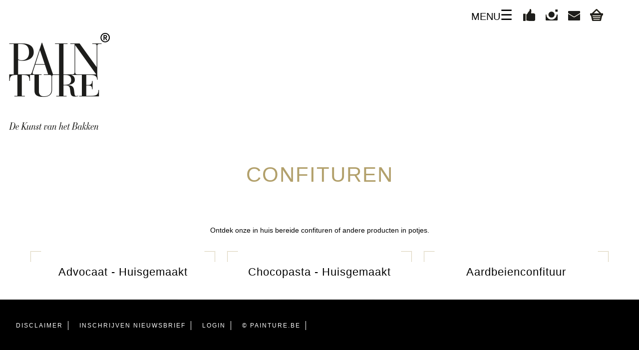

--- FILE ---
content_type: text/html; charset=utf-8
request_url: https://www.painture.be/oedelem2/confituren
body_size: 25938
content:
<!DOCTYPE html>
<!--[if lt IE 7]><html class="lt-ie9 lt-ie8 lt-ie7" lang="nl" dir="ltr"><![endif]-->
<!--[if IE 7]><html class="lt-ie9 lt-ie8" lang="nl" dir="ltr"><![endif]-->
<!--[if IE 8]><html class="lt-ie9" lang="nl" dir="ltr"><![endif]-->
<!--[if gt IE 8]><!--><html lang="nl" dir="ltr" prefix="content: http://purl.org/rss/1.0/modules/content/ dc: http://purl.org/dc/terms/ foaf: http://xmlns.com/foaf/0.1/ og: http://ogp.me/ns# rdfs: http://www.w3.org/2000/01/rdf-schema# sioc: http://rdfs.org/sioc/ns# sioct: http://rdfs.org/sioc/types# skos: http://www.w3.org/2004/02/skos/core# xsd: http://www.w3.org/2001/XMLSchema#"><!--<![endif]-->
<head>
<meta charset="utf-8" />
<meta name="Generator" content="Drupal 7 (http://drupal.org)" />
<meta name="viewport" content="width=device-width, initial-scale=1.0, user-scalable=yes" />
<meta name="MobileOptimized" content="width" />
<meta name="HandheldFriendly" content="1" />
<meta name="apple-mobile-web-app-capable" content="yes" />
<title>CONFITUREN | painture.be</title>
<style type="text/css" media="all">
@import url("https://www.painture.be/oedelem2/modules/system/system.base.css?skbibi");
@import url("https://www.painture.be/oedelem2/modules/system/system.menus.css?skbibi");
@import url("https://www.painture.be/oedelem2/modules/system/system.messages.css?skbibi");
@import url("https://www.painture.be/oedelem2/modules/system/system.theme.css?skbibi");
</style>
<style type="text/css" media="all">
@import url("https://www.painture.be/oedelem2/modules/comment/comment.css?skbibi");
@import url("https://www.painture.be/oedelem2/modules/field/theme/field.css?skbibi");
@import url("https://www.painture.be/oedelem2/modules/node/node.css?skbibi");
@import url("https://www.painture.be/oedelem2/modules/search/search.css?skbibi");
@import url("https://www.painture.be/oedelem2/modules/user/user.css?skbibi");
@import url("https://www.painture.be/oedelem2/sites/all/modules/views/css/views.css?skbibi");
@import url("https://www.painture.be/oedelem2/sites/all/modules/ckeditor/css/ckeditor.css?skbibi");
</style>
<style type="text/css" media="all">
@import url("https://www.painture.be/oedelem2/sites/all/modules/colorbox/styles/default/colorbox_style.css?skbibi");
@import url("https://www.painture.be/oedelem2/sites/all/modules/ctools/css/ctools.css?skbibi");
@import url("https://www.painture.be/oedelem2/sites/all/modules/responsive_menus/styles/responsive_menus_simple/css/responsive_menus_simple.css?skbibi");
</style>
<style type="text/css" media="screen">
@import url("https://www.painture.be/oedelem2/sites/all/themes/adaptivetheme/at_core/css/at.layout.css?skbibi");
@import url("https://www.painture.be/oedelem2/sites/all/themes/painture/css/menu.css?skbibi");
@import url("https://www.painture.be/oedelem2/sites/all/themes/painture/css/global.base.css?skbibi");
@import url("https://www.painture.be/oedelem2/sites/all/themes/painture/css/global.styles.css?skbibi");
</style>
<link type="text/css" rel="stylesheet" href="https://www.painture.be/oedelem2/sites/painture7.localhost/files/adaptivetheme/painture_files/painture.responsive.layout.css?skbibi" media="only screen" />
<link type="text/css" rel="stylesheet" href="https://www.painture.be/oedelem2/sites/all/themes/painture/css/responsive.custom.css?skbibi" media="only screen" />
<link type="text/css" rel="stylesheet" href="https://www.painture.be/oedelem2/sites/all/themes/painture/css/responsive.smalltouch.portrait.css?skbibi" media="only screen and (max-width:320px)" />
<link type="text/css" rel="stylesheet" href="https://www.painture.be/oedelem2/sites/all/themes/painture/css/responsive.smalltouch.landscape.css?skbibi" media="only screen and (min-width:321px) and (max-width:580px)" />
<link type="text/css" rel="stylesheet" href="https://www.painture.be/oedelem2/sites/all/themes/painture/css/responsive.tablet.portrait.css?skbibi" media="only screen and (min-width:581px) and (max-width:768px)" />
<link type="text/css" rel="stylesheet" href="https://www.painture.be/oedelem2/sites/all/themes/painture/css/responsive.tablet.landscape.css?skbibi" media="only screen and (min-width:769px) and (max-width:1024px)" />
<link type="text/css" rel="stylesheet" href="https://www.painture.be/oedelem2/sites/all/themes/painture/css/responsive.desktop.css?skbibi" media="only screen and (min-width:1025px)" />

<!--[if lt IE 9]>
<style type="text/css" media="screen">
@import url("https://www.painture.be/oedelem2/sites/painture7.localhost/files/adaptivetheme/painture_files/painture.lt-ie9.layout.css?skbibi");
</style>
<![endif]-->
<script type="text/javascript" src="https://www.painture.be/oedelem2/sites/painture7.localhost/files/js/js_xvYJgU6LChHqbcSh4y1AvdXfD5QBIwT3GVGVUeuksbM.js"></script>
<script type="text/javascript" src="https://www.painture.be/oedelem2/sites/painture7.localhost/files/js/js_2GfRywO4aF_NMC5jnrxDi38AAhC7d4Ch1A8sudmulxA.js"></script>
<script type="text/javascript">
<!--//--><![CDATA[//><!--
(function(i,s,o,g,r,a,m){i["GoogleAnalyticsObject"]=r;i[r]=i[r]||function(){(i[r].q=i[r].q||[]).push(arguments)},i[r].l=1*new Date();a=s.createElement(o),m=s.getElementsByTagName(o)[0];a.async=1;a.src=g;m.parentNode.insertBefore(a,m)})(window,document,"script","https://www.google-analytics.com/analytics.js","ga");ga("create", "UA-108883307-1", {"cookieDomain":"auto"});ga("set", "anonymizeIp", true);ga("send", "pageview");
//--><!]]>
</script>
<script type="text/javascript">
<!--//--><![CDATA[//><!--
jQuery.extend(Drupal.settings, {"basePath":"\/oedelem2\/","pathPrefix":"","ajaxPageState":{"theme":"painture","theme_token":"dZHh1FGLYBxxkUAdfxkxU0IJI2B8GKyfenK8bas68vc","js":{"sites\/all\/modules\/views_infinite_scroll\/views-infinite-scroll.js":1,"sites\/all\/modules\/jquery_update\/replace\/jquery\/1.10\/jquery.min.js":1,"misc\/jquery.once.js":1,"misc\/drupal.js":1,"public:\/\/languages\/nl_uvZwxyU-uMZJwhth0oU7SYhf8Wh6p4Gh5M3T1mIeUC4.js":1,"sites\/all\/libraries\/colorbox\/jquery.colorbox-min.js":1,"sites\/all\/modules\/colorbox\/js\/colorbox.js":1,"sites\/all\/modules\/colorbox\/styles\/default\/colorbox_style.js":1,"sites\/all\/modules\/responsive_menus\/styles\/responsive_menus_simple\/js\/responsive_menus_simple.js":1,"sites\/all\/modules\/google_analytics\/googleanalytics.js":1,"0":1},"css":{"modules\/system\/system.base.css":1,"modules\/system\/system.menus.css":1,"modules\/system\/system.messages.css":1,"modules\/system\/system.theme.css":1,"modules\/comment\/comment.css":1,"modules\/field\/theme\/field.css":1,"modules\/node\/node.css":1,"modules\/search\/search.css":1,"modules\/user\/user.css":1,"sites\/all\/modules\/views\/css\/views.css":1,"sites\/all\/modules\/ckeditor\/css\/ckeditor.css":1,"sites\/all\/modules\/colorbox\/styles\/default\/colorbox_style.css":1,"sites\/all\/modules\/ctools\/css\/ctools.css":1,"sites\/all\/modules\/responsive_menus\/styles\/responsive_menus_simple\/css\/responsive_menus_simple.css":1,"sites\/all\/themes\/adaptivetheme\/at_core\/css\/at.layout.css":1,"sites\/all\/themes\/painture\/css\/menu.css":1,"sites\/all\/themes\/painture\/css\/global.base.css":1,"sites\/all\/themes\/painture\/css\/global.styles.css":1,"public:\/\/adaptivetheme\/painture_files\/painture.responsive.layout.css":1,"sites\/all\/themes\/painture\/css\/responsive.custom.css":1,"sites\/all\/themes\/painture\/css\/responsive.smalltouch.portrait.css":1,"sites\/all\/themes\/painture\/css\/responsive.smalltouch.landscape.css":1,"sites\/all\/themes\/painture\/css\/responsive.tablet.portrait.css":1,"sites\/all\/themes\/painture\/css\/responsive.tablet.landscape.css":1,"sites\/all\/themes\/painture\/css\/responsive.desktop.css":1,"public:\/\/adaptivetheme\/painture_files\/painture.lt-ie9.layout.css":1}},"colorbox":{"opacity":"0.85","current":"{current} of {total}","previous":"\u00ab Prev","next":"Next \u00bb","close":"Close","maxWidth":"98%","maxHeight":"98%","fixed":true,"mobiledetect":true,"mobiledevicewidth":"480px"},"views_infinite_scroll":{"img_path":"https:\/\/www.painture.be\/oedelem2\/sites\/all\/modules\/views_infinite_scroll\/images\/ajax-loader.gif","scroll_threshold":200},"responsive_menus":[{"toggler_text":"\u003Cdiv class=\u0022menu\u0022\u003EMENU \u003C\/div\u003E\u003Cdiv class=\u0022streepjes\u0022\u003E\u2630\u003C\/div\u003E","selectors":["#block-menu-menu-painture-menu"],"media_size":"3000","media_unit":"px","absolute":true,"remove_attributes":true,"responsive_menus_style":"responsive_menus_simple"}],"googleanalytics":{"trackOutbound":1,"trackMailto":1,"trackDownload":1,"trackDownloadExtensions":"7z|aac|arc|arj|asf|asx|avi|bin|csv|doc(x|m)?|dot(x|m)?|exe|flv|gif|gz|gzip|hqx|jar|jpe?g|js|mp(2|3|4|e?g)|mov(ie)?|msi|msp|pdf|phps|png|ppt(x|m)?|pot(x|m)?|pps(x|m)?|ppam|sld(x|m)?|thmx|qtm?|ra(m|r)?|sea|sit|tar|tgz|torrent|txt|wav|wma|wmv|wpd|xls(x|m|b)?|xlt(x|m)|xlam|xml|z|zip","trackColorbox":1},"urlIsAjaxTrusted":{"\/oedelem2\/search\/node":true},"adaptivetheme":{"painture":{"layout_settings":{"bigscreen":"three-col-grail","tablet_landscape":"three-col-grail","tablet_portrait":"one-col-vert","smalltouch_landscape":"one-col-vert","smalltouch_portrait":"one-col-stack"},"media_query_settings":{"bigscreen":"only screen and (min-width:1025px)","tablet_landscape":"only screen and (min-width:769px) and (max-width:1024px)","tablet_portrait":"only screen and (min-width:581px) and (max-width:768px)","smalltouch_landscape":"only screen and (min-width:321px) and (max-width:580px)","smalltouch_portrait":"only screen and (max-width:320px)"}}}});
//--><!]]>
</script>
<!--[if lt IE 9]>
<script src="https://www.painture.be/oedelem2/sites/all/themes/adaptivetheme/at_core/scripts/html5.js?skbibi"></script>
<![endif]-->
</head>
<body class="html not-front not-logged-in no-sidebars page-confituren site-name-hidden atr-7.x-3.x atv-7.x-3.4 page-views">
  <div id="skip-link" class="nocontent">
    <a href="#main-content" class="element-invisible element-focusable">Overslaan en naar de inhoud gaan</a>
  </div>
    <div id="page-wrapper">
  <div id="page" class="container page">

    <!-- !Leaderboard Region -->
    <div class="region region-leaderboard"><div class="region-inner clearfix"><div id="block-block-3" class="block block-block no-title odd first block-count-1 block-region-leaderboard block-3" ><div class="block-inner clearfix">  
  
  <div class="block-content content"><div class="buttonsmall" id="facebook_button">
	<a href="https://www.facebook.com/bakkerij.painture/"><img alt="facebook" src="/oedelem2/sites/painture7.localhost/files/facebook.png" style="width: 30px; height: 30px;" /></a></div>
<div class="buttonsmall" id="instagram_button">
	<a href="https://www.instagram.com/painture_official"><img alt="instagram" src="/oedelem2/sites/painture7.localhost/files/instagram.png" style="width: 30px; height: 30px;" /></a></div>
<div class="buttonsmall" id="mail_button">
	<a href="http://painture.us5.list-manage.com/subscribe?u=050c32a82405b7913ea1c8d39&amp;id=dd2b88ac3f"><img alt="email " src="/oedelem2/sites/painture7.localhost/files/mail.png" style="width: 30px; height: 30px;" /></a></div>
<div class="buttonsmall" id="bestelbutton">
	<a href="http://www.painture.be/oedelem2/oedelem/painture"><img alt="bestel" src="/oedelem2/sites/painture7.localhost/files/bestelbutton.png" style="width: 30px; height: 30px;" /></a></div>
</div>
  </div></div><nav id="block-menu-menu-painture-menu" class="block block-menu no-title even last block-count-2 block-region-leaderboard block-menu-painture-menu"  role="navigation"><div class="block-inner clearfix">  
  
  <ul class="menu clearfix"><li class="first leaf menu-depth-1 menu-item-426"><a href="/oedelem2/bakkerij/painture-de-kunst-van-het-bakken" title="">PAINTURE - DE KUNST VAN HET BAKKEN</a></li><li class="leaf menu-depth-1 menu-item-1059"><a href="https://painture.be/broodfolder.pdf" title="">LIJST BRODEN</a></li><li class="leaf menu-depth-1 menu-item-1060"><a href="https://painture.be/taartfolder.pdf" title="">LIJST TAARTEN</a></li><li class="leaf menu-depth-1 menu-item-731"><a href="/oedelem2/oedelem/heerlijke-producten-eerlijke-oorsprong" title="">ONZE FILOSOFIE</a></li><li class="leaf menu-depth-1 menu-item-730"><a href="/oedelem2/oedelem/painture" title="">OPENINGSUREN</a></li><li class="leaf menu-depth-1 menu-item-729"><a href="/oedelem2/oedelem/painture" title="">BESTELLEN</a></li><li class="last leaf menu-depth-1 menu-item-840"><a href="/oedelem2/patissier/werken-bij-painture" title="">WERKEN BIJ PAINTURE</a></li></ul>
  </div></nav></div></div>
    <header id="header" class="clearfix" role="banner">

              <!-- !Branding -->
        <div id="branding" class="branding-elements clearfix">

                      <div id="logo">
              <a href="/oedelem2/"><img class="site-logo" typeof="foaf:Image" src="https://www.painture.be/oedelem2/sites/all/themes/painture/logo.png" alt="painture.be" /></a>            </div>
          
                      <!-- !Site name and Slogan -->
            <div class="element-invisible h-group" id="name-and-slogan">

                              <h1 class="element-invisible" id="site-name"><a href="/oedelem2/" title="Voorpagina">painture.be</a></h1>
              
              
            </div>
          
        </div>
      
      <!-- !Header Region -->
      
    </header>

    <!-- !Navigation -->
            
    <!-- !Breadcrumbs -->
    
    <!-- !Messages and Help -->
        
    <!-- !Secondary Content Region -->
    
    <div id="columns" class="columns clearfix">
      <main id="content-column" class="content-column" role="main">
        <div class="content-inner">

          <!-- !Highlighted region -->
          
          <section id="main-content">

            
            <!-- !Main Content Header -->
                          <header id="main-content-header" class="clearfix">

                                  <h1 id="page-title">
                    CONFITUREN                  </h1>
                
                
              </header>
            
            <!-- !Main Content -->
                          <div id="content" class="region">
                <div id="block-system-main" class="block block-system no-title odd first last block-count-3 block-region-content block-main" >  
  
  <div class="view view-confituren-overzicht view-id-confituren_overzicht view-display-id-page productlijst view-dom-id-e6d6a66d5903d7d965d53915d640ac7b">
            <div class="view-header">
      <p>Ontdek onze in huis bereide confituren of andere producten in potjes.</p>
    </div>
  
  
  
      <div class="view-content">
        <div class="views-row views-row-1 views-row-odd views-row-first product">
      
  <div class="views-field views-field-title">        <span class="field-content"><a href="/oedelem2/patisserie/advocaat-huisgemaakt"> Advocaat - Huisgemaakt</a></span>  </div>  
  <div class="views-field views-field-field-taart-foto">        <div class="field-content"><a href="/oedelem2/patisserie/advocaat-huisgemaakt"><img typeof="foaf:Image" class="image-style-medium" src="https://www.painture.be/oedelem2/sites/painture7.localhost/files/styles/medium/public/taarten/Painture-advocaat.jpg?itok=B3ZWvolU" width="220" height="220" alt="Advocaat" title="Advocaat" /></a></div>  </div>  
  <div class="views-field views-field-field-taart-aantal-personen">        <div class="field-content"></div>  </div>  </div>
  <div class="views-row views-row-2 views-row-even product">
      
  <div class="views-field views-field-title">        <span class="field-content"><a href="/oedelem2/patisserie/chocopasta-huisgemaakt"> Chocopasta - Huisgemaakt</a></span>  </div>  
  <div class="views-field views-field-field-taart-foto">        <div class="field-content"><a href="/oedelem2/patisserie/chocopasta-huisgemaakt"><img typeof="foaf:Image" class="image-style-medium" src="https://www.painture.be/oedelem2/sites/painture7.localhost/files/styles/medium/public/taarten/Painture-pasen5%20van%2063%29.jpg?itok=8BqDUkZR" width="220" height="220" alt=" Chocopasta - Huisgemaakt" title=" Chocopasta - Huisgemaakt" /></a></div>  </div>  
  <div class="views-field views-field-field-taart-aantal-personen">        <div class="field-content"></div>  </div>  </div>
  <div class="views-row views-row-3 views-row-odd product">
      
  <div class="views-field views-field-title">        <span class="field-content"><a href="/oedelem2/patisserie/aardbeienconfituur">Aardbeienconfituur</a></span>  </div>  
  <div class="views-field views-field-field-taart-foto">        <div class="field-content"><a href="/oedelem2/patisserie/aardbeienconfituur"><img typeof="foaf:Image" class="image-style-medium" src="https://www.painture.be/oedelem2/sites/painture7.localhost/files/styles/medium/public/taarten/Painture-confituur-aardbei.jpg?itok=ECvopKjz" width="220" height="220" alt="Aardbeiconfituur" title="Aardbeiconfituur" /></a></div>  </div>  
  <div class="views-field views-field-field-taart-aantal-personen">        <div class="field-content"></div>  </div>  </div>
  <div class="views-row views-row-4 views-row-even product">
      
  <div class="views-field views-field-title">        <span class="field-content"><a href="/oedelem2/patisserie/abrikoos">Abrikoos</a></span>  </div>  
  <div class="views-field views-field-field-taart-foto">        <div class="field-content"><a href="/oedelem2/patisserie/abrikoos"><img typeof="foaf:Image" class="image-style-medium" src="https://www.painture.be/oedelem2/sites/painture7.localhost/files/styles/medium/public/taarten/Painture-pasen1%20van%2063%29.jpg?itok=GjyiyhRu" width="220" height="220" alt="Abrikoos confituur" title="Abrikoos confituur" /></a></div>  </div>  
  <div class="views-field views-field-field-taart-aantal-personen">        <div class="field-content"></div>  </div>  </div>
  <div class="views-row views-row-5 views-row-odd product">
      
  <div class="views-field views-field-title">        <span class="field-content"><a href="/oedelem2/patisserie/confituur-framboos">Confituur framboos</a></span>  </div>  
  <div class="views-field views-field-field-taart-foto">        <div class="field-content"><a href="/oedelem2/patisserie/confituur-framboos"><img typeof="foaf:Image" class="image-style-medium" src="https://www.painture.be/oedelem2/sites/painture7.localhost/files/styles/medium/public/taarten/Painture-confituur-framboos.jpg?itok=iiPlujzX" width="220" height="220" alt="Confituur framboos" title="Confituur framboos" /></a></div>  </div>  
  <div class="views-field views-field-field-taart-aantal-personen">        <div class="field-content"></div>  </div>  </div>
  <div class="views-row views-row-6 views-row-even product">
      
  <div class="views-field views-field-title">        <span class="field-content"><a href="/oedelem2/patisserie/frambozengelei">Frambozengelei</a></span>  </div>  
  <div class="views-field views-field-field-taart-foto">        <div class="field-content"><a href="/oedelem2/patisserie/frambozengelei"><img typeof="foaf:Image" class="image-style-medium" src="https://www.painture.be/oedelem2/sites/painture7.localhost/files/styles/medium/public/taarten/Painture-confituur-gelei-framboos.jpg?itok=eShIzhGW" width="220" height="219" alt="Frambozengelei" title="Frambozengelei" /></a></div>  </div>  
  <div class="views-field views-field-field-taart-aantal-personen">        <div class="field-content"></div>  </div>  </div>
  <div class="views-row views-row-7 views-row-odd product">
      
  <div class="views-field views-field-title">        <span class="field-content"><a href="/oedelem2/patisserie/krieken">Krieken</a></span>  </div>  
  <div class="views-field views-field-field-taart-foto">        <div class="field-content"><a href="/oedelem2/patisserie/krieken"><img typeof="foaf:Image" class="image-style-medium" src="https://www.painture.be/oedelem2/sites/painture7.localhost/files/styles/medium/public/default_images/logo.jpg?itok=C0syskNR" alt="" /></a></div>  </div>  
  <div class="views-field views-field-field-taart-aantal-personen">        <div class="field-content"></div>  </div>  </div>
  <div class="views-row views-row-8 views-row-even product">
      
  <div class="views-field views-field-title">        <span class="field-content"><a href="/oedelem2/patisserie/kweepeer">Kweepeer</a></span>  </div>  
  <div class="views-field views-field-field-taart-foto">        <div class="field-content"><a href="/oedelem2/patisserie/kweepeer"><img typeof="foaf:Image" class="image-style-medium" src="https://www.painture.be/oedelem2/sites/painture7.localhost/files/styles/medium/public/default_images/logo.jpg?itok=C0syskNR" alt="" /></a></div>  </div>  
  <div class="views-field views-field-field-taart-aantal-personen">        <div class="field-content"></div>  </div>  </div>
  <div class="views-row views-row-9 views-row-odd product">
      
  <div class="views-field views-field-title">        <span class="field-content"><a href="/oedelem2/patisserie/pruimen">Pruimen</a></span>  </div>  
  <div class="views-field views-field-field-taart-foto">        <div class="field-content"><a href="/oedelem2/patisserie/pruimen"><img typeof="foaf:Image" class="image-style-medium" src="https://www.painture.be/oedelem2/sites/painture7.localhost/files/styles/medium/public/default_images/logo.jpg?itok=C0syskNR" alt="" /></a></div>  </div>  
  <div class="views-field views-field-field-taart-aantal-personen">        <div class="field-content"></div>  </div>  </div>
  <div class="views-row views-row-10 views-row-even product">
      
  <div class="views-field views-field-title">        <span class="field-content"><a href="/oedelem2/patisserie/rabarber">Rabarber</a></span>  </div>  
  <div class="views-field views-field-field-taart-foto">        <div class="field-content"><a href="/oedelem2/patisserie/rabarber"><img typeof="foaf:Image" class="image-style-medium" src="https://www.painture.be/oedelem2/sites/painture7.localhost/files/styles/medium/public/default_images/logo.jpg?itok=C0syskNR" alt="" /></a></div>  </div>  
  <div class="views-field views-field-field-taart-aantal-personen">        <div class="field-content"></div>  </div>  </div>
  <div class="views-row views-row-11 views-row-odd product">
      
  <div class="views-field views-field-title">        <span class="field-content"><a href="/oedelem2/patisserie/sinaasappel-confituur">Sinaasappel confituur</a></span>  </div>  
  <div class="views-field views-field-field-taart-foto">        <div class="field-content"><a href="/oedelem2/patisserie/sinaasappel-confituur"><img typeof="foaf:Image" class="image-style-medium" src="https://www.painture.be/oedelem2/sites/painture7.localhost/files/styles/medium/public/taarten/Painture-confituur-sinaas.jpg?itok=XVfnW8Ay" width="220" height="212" alt="Sinaasappel confituur" title="Sinaasappel confituur" /></a></div>  </div>  
  <div class="views-field views-field-field-taart-aantal-personen">        <div class="field-content"></div>  </div>  </div>
  <div class="views-row views-row-12 views-row-even product">
      
  <div class="views-field views-field-title">        <span class="field-content"><a href="/oedelem2/patisserie/vier-vruchten">Vier vruchten</a></span>  </div>  
  <div class="views-field views-field-field-taart-foto">        <div class="field-content"><a href="/oedelem2/patisserie/vier-vruchten"><img typeof="foaf:Image" class="image-style-medium" src="https://www.painture.be/oedelem2/sites/painture7.localhost/files/styles/medium/public/default_images/logo.jpg?itok=C0syskNR" alt="" /></a></div>  </div>  
  <div class="views-field views-field-field-taart-aantal-personen">        <div class="field-content"></div>  </div>  </div>
  <div class="views-row views-row-13 views-row-odd views-row-last product">
      
  <div class="views-field views-field-title">        <span class="field-content"><a href="/oedelem2/patisserie/vijgen">Vijgen</a></span>  </div>  
  <div class="views-field views-field-field-taart-foto">        <div class="field-content"><a href="/oedelem2/patisserie/vijgen"><img typeof="foaf:Image" class="image-style-medium" src="https://www.painture.be/oedelem2/sites/painture7.localhost/files/styles/medium/public/default_images/logo.jpg?itok=C0syskNR" alt="" /></a></div>  </div>  
  <div class="views-field views-field-field-taart-aantal-personen">        <div class="field-content"></div>  </div>  </div>
    </div>
  
      <ul class="pager pager--infinite-scroll pager--infinite-scroll-auto">
  <li class="pager__item">
      </li>
</ul>
  
  
  
  
  
</div>
  </div>              </div>
            
            <!-- !Feed Icons -->
            
            
          </section><!-- /end #main-content -->

          <!-- !Content Aside Region-->
          
        </div><!-- /end .content-inner -->
      </main><!-- /end #content-column -->

      <!-- !Sidebar Regions -->
            
    </div><!-- /end #columns -->

    <!-- !Tertiary Content Region -->
    
    <!-- !Footer -->
          <footer id="footer" class="clearfix" role="contentinfo">
        <div class="region region-footer"><div class="region-inner clearfix"><nav id="block-menu-menu-footer" class="block block-menu no-title odd first last block-count-4 block-region-footer block-menu-footer"  role="navigation"><div class="block-inner clearfix">  
  
  <div class="block-content content"><ul class="menu clearfix"><li class="first leaf menu-depth-1 menu-item-519"><a href="/oedelem2/disclaimer" title="">DISCLAIMER</a></li><li class="leaf menu-depth-1 menu-item-778"><a href="http://painture.us5.list-manage.com/subscribe?u=050c32a82405b7913ea1c8d39&amp;id=dd2b88ac3f" title="">INSCHRIJVEN NIEUWSBRIEF</a></li><li class="leaf menu-depth-1 menu-item-518"><a href="/oedelem2/user" title="">LOGIN</a></li><li class="last leaf menu-depth-1 menu-item-520"><a href="/oedelem2/" title="">© PAINTURE.BE</a></li></ul></div>
  </div></nav></div></div>              </footer>
    
  </div>
</div>
  <script type="text/javascript" src="https://www.painture.be/oedelem2/sites/painture7.localhost/files/js/js_MyPTZqVYJagz13SAnDdKsa4jTz6G3bqSspNUqFzWyhY.js"></script>
</body>
</html>


--- FILE ---
content_type: text/css
request_url: https://www.painture.be/oedelem2/sites/all/themes/painture/css/menu.css?skbibi
body_size: 793
content:
@charset "UTF-8";
/* CSS Document */

/* RESPONSIVE MENU */

.responsive-menus.responsified span.toggler {
    background: none;
    border-radius: 0px;
    box-shadow: none;
    color: #000;
    cursor: pointer;
    display: block;
    font-size: 2em;
    outline: medium none;
    padding: 10px 30px 1px 1px;
    text-align: right;
	z-index: 400;
	margin-right: 223px;
}

.responsive-menus.responsified span.toggler:hover {
    color: #b2a06b; 
}

.responsive-menus.responsified .responsive-menus-simple {
    background: #b2a06b none repeat scroll 0 0;
    border-bottom-left-radius: 0px;
    border-bottom-right-radius: 0px;
    box-shadow: none;
    display: none;
    width: 100%;
	right: 0;
}

.responsive-menus.responsified .responsive-menus-simple li a {
    border-bottom: 1px solid rgba(255, 255, 255, 0.8);
    color: #fff;
    display: block;
    margin: 0;
    padding: 1em 5%;
    text-decoration: none;
    text-transform: uppercase;
	text-align: right;
}

.responsive-menus.responsified .responsive-menus-simple li a:hover {
    color: #000;
}



--- FILE ---
content_type: text/css
request_url: https://www.painture.be/oedelem2/sites/all/themes/painture/css/global.base.css?skbibi
body_size: 15681
content:
/*
 * @file
 * global.base
 *
 * - normalize with small modifications for Drupal and AT: http://necolas.github.com/normalize.css/
 * - Gutter widths, see $gutter-width in _custom.scss
 * - Default container alignment.
 * - Flexible images and media declarations.
 * - Copies of the SCSS mixins for reference, which includes an improved
 *   element-invisible and focusable styles.
 */
/* =============================================================================
    HTML5 display definitions
   ========================================================================== */
/*
 * Corrects block display not defined in IE6/7/8/9 & FF3
 */
/* line 24, ../sass/global.base.scss */
article,
aside,
details,
figcaption,
figure,
footer,
header,
hgroup,
main,
nav,
section,
summary {
  display: block;
}

/*
 * Corrects inline-block display not defined in IE6/7/8/9 & FF3
 */
/* line 43, ../sass/global.base.scss */
audio,
canvas,
video {
  display: inline-block;
  *display: inline;
  *zoom: 1;
}

/*
 * Prevents modern browsers from displaying 'audio' without controls
 * Remove excess height in iOS5 devices
 */
/* line 56, ../sass/global.base.scss */
audio:not([controls]) {
  display: none;
  height: 0;
}

/*
 * Addresses styling for 'hidden' attribute not present in IE7/8/9, FF3, S4
 * Known issue: no IE6 support
 */
/* line 66, ../sass/global.base.scss */
[hidden] {
  display: none;
}

/* =============================================================================
    Base
   ========================================================================== */
/*
 * If you are using the themes Responsive JS feature (media_queries.js) do not
 * set a font-family on the html element, use body.
 *
 * 1. Corrects text resizing oddly in IE6/7 when body font-size is set using em units
 *    http://clagnut.com/blog/348/#c790
 * 2. Prevents iOS text size adjust after orientation change, without disabling user zoom
 *    www.456bereastreet.com/archive/201012/controlling_text_size_in_safari_for_ios_without_disabling_user_zoom/
 */
/* line 84, ../sass/global.base.scss */
html {
  font-size: 100%;
  -webkit-text-size-adjust: 100%;
  line-height: 1.5;
  height: 100%;
  overflow-y: scroll;
}

/*
 * 1 . Addresses margins handled incorrectly in IE6/7
 */
/* line 96, ../sass/global.base.scss */
body {
  min-height: 100%;
  margin: 0;
  padding: 0;
  -webkit-font-smoothing: antialiased;
  font-smoothing: antialiased;
  text-rendering: optimizeLegibility\9;
  /* Only IE, can mess with Android */
}

/*
 * Addresses font-family inconsistency between 'textarea' and other form elements.
 */
/* line 109, ../sass/global.base.scss */
button,
input,
select,
textarea {
  font-family: sans-serif;
}

/* =============================================================================
    Links
   ========================================================================== */
/*
 * Addresses outline displayed oddly in Chrome
 */
/* line 124, ../sass/global.base.scss */
a:focus {
  outline: thin dotted;
	color: #fff;
}

/*
 * Improves readability when focused and also mouse hovered in all browsers
 * people.opera.com/patrickl/experiments/keyboard/test
 */
/* line 133, ../sass/global.base.scss */
a:hover,
a:active {
  outline: 0;
	color: #fff;
}

/* =============================================================================
    Typography
   ========================================================================== */
/*
 * Headings
 *
 * Addresses font sizes and margins set differently in IE6/7
 * Addresses font sizes within 'section' and 'article' in FF4+, Chrome, S5
 */
/* line 150, ../sass/global.base.scss */
h1 {
  font-size: 2em;
  margin: 0.67em 0;
}

/* line 156, ../sass/global.base.scss */
h2 {
  font-size: 1.5em;
  margin: 0.83em 0;
}

/* line 162, ../sass/global.base.scss */
h3 {
  font-size: 1.17em;
  margin: 1em 0;
}

/* line 168, ../sass/global.base.scss */
h4 {
  font-size: 1em;
  margin: 1.33em 0;
}

/* line 174, ../sass/global.base.scss */
h5 {
  font-size: 0.83em;
  margin: 1.67em 0;
}

/* line 180, ../sass/global.base.scss */
h6 {
  font-size: 0.75em;
  margin: 2.33em 0;
}

/*
 * Addresses styling not present in IE7/8/9, S5, Chrome
 */
/* line 189, ../sass/global.base.scss */
abbr[title] {
  border-bottom: 1px dotted;
}

/*
 * Addresses style set to 'bolder' in FF3+, S4/5, Chrome
 */
/* line 197, ../sass/global.base.scss */
b,
strong {
  font-weight: bold;
}

/* line 203, ../sass/global.base.scss */
blockquote {
  margin: 1em 40px;
}

/*
 * Addresses styling not present in S5, Chrome
 */
/* line 211, ../sass/global.base.scss */
dfn {
  font-style: italic;
}

/*
 * Addresses styling not present in IE6/7/8/9
 */
/* line 219, ../sass/global.base.scss */
mark {
  background: #ff0;
  color: #000;
}

/*
 * Addresses margins set differently in IE6/7
 */
/* line 228, ../sass/global.base.scss */
p,
pre {
  margin: 0 0 1.5em;
}

/*
 * Corrects font family set oddly in IE6, S4/5, Chrome
 * en.wikipedia.org/wiki/User:Davidgothberg/Test59
 */
/* line 238, ../sass/global.base.scss */
pre,
code,
kbd,
samp {
  font-family: monospace, serif;
  _font-family: 'courier new', monospace;
  font-size: 1em;
}

/*
 * Improves readability of pre-formatted text in all browsers
 */
/* line 251, ../sass/global.base.scss */
pre {
  white-space: pre;
  white-space: pre-wrap;
  word-wrap: break-word;
}

/*
 * 1. Addresses CSS quotes not supported in IE6/7
 * 2. Addresses quote property not supported in S4
 */
/* line 263, ../sass/global.base.scss */
q {
  quotes: none;
}

/* line 268, ../sass/global.base.scss */
q:before,
q:after {
  content: '';
  content: none;
}

/* line 275, ../sass/global.base.scss */
small {
  font-size: 75%;
}

/*
 * Prevents sub and sup affecting line-height in all browsers
 * gist.github.com/413930
 */
/* line 284, ../sass/global.base.scss */
sub,
sup {
  font-size: 75%;
  line-height: 0;
  position: relative;
  vertical-align: baseline;
}

/* line 293, ../sass/global.base.scss */
sup {
  top: -0.5em;
}

/* line 298, ../sass/global.base.scss */
sub {
  bottom: -0.25em;
}

/* =============================================================================
    Lists
   ========================================================================== */
/*
 * Addresses margins set differently in IE6/7
 */
/* line 310, ../sass/global.base.scss */
dl,
menu,
ol,
ul {
  margin: 1em 0;
}

/* line 318, ../sass/global.base.scss */
dd {
  margin: 0 0 0 40px;
}

/*
 * Addresses paddings set differently in IE6/7
 */
/* line 326, ../sass/global.base.scss */
menu,
ol,
ul {
  padding: 0 0 0 40px;
}

/*
 * Corrects list images handled incorrectly in IE7
 */
/* line 336, ../sass/global.base.scss */
nav ul,
nav ol {
  list-style: none;
  list-style-image: none;
}

/* =============================================================================
    Embedded content
   ========================================================================== */
/*
 * 1. Remove border when inside 'a' element in IE6/7/8/9, FF3
 * 2. Improves image quality when scaled in IE7
 *    code.flickr.com/blog/2008/11/12/on-ui-quality-the-little-things-client-side-image-resizing/
 */
/* line 352, ../sass/global.base.scss */
img {
  /* border: 0; */
  /* Drupal core already does this, uncomment if you need it */
  -ms-interpolation-mode: bicubic;
}

/*
 * Corrects overflow displayed oddly in IE9
 */
/* line 361, ../sass/global.base.scss */
svg:not(:root) {
  overflow: hidden;
}

/* =============================================================================
    Figures
   ========================================================================== */
/*
 * Addresses margin not present in IE6/7/8/9, S5, O11
 */
/* line 373, ../sass/global.base.scss */
figure {
  margin: 0;
}

/* =============================================================================
    Forms
   ========================================================================== */
/*
 * Corrects margin displayed oddly in IE6/7
 */
/* line 385, ../sass/global.base.scss */
form {
  margin: 0;
}

/*
 * Define consistent margin, and padding
 */
/* line 393, ../sass/global.base.scss */
fieldset {
  margin: 0 2px;
  padding: 0.35em 0.625em 0.75em;
}

/*
 * 1. Corrects color not being inherited in IE6/7/8/9
 * 2. Corrects text not wrapping in FF3
 * 3. Corrects alignment displayed oddly in IE6/7
 */
/* line 404, ../sass/global.base.scss */
legend {
  border: 0;
  padding: 0;
  white-space: normal;
  *margin-left: -7px;
}

/*
 * 1. Corrects font size not being inherited in all browsers
 * 2. Addresses margins set differently in IE6/7, FF3+, S5, Chrome
 * 3. Improves appearance and consistency in all browsers
 */
/* line 417, ../sass/global.base.scss */
button,
input,
select,
textarea {
  font-size: 100%;
  margin: 0;
  vertical-align: baseline;
  *vertical-align: middle;
}

/*
 * Addresses FF3/4 setting line-height on 'input' using !important in the UA stylesheet
 */
/* line 431, ../sass/global.base.scss */
button,
input {
  line-height: normal;
}

/*
 * 1. Improves usability and consistency of cursor style between image-type 'input' and others
 * 2. Corrects inability to style clickable 'input' types in iOS
 * 3. Removes inner spacing in IE7 without affecting normal text inputs
 *    Known issue: inner spacing remains in IE6
 */
/* line 443, ../sass/global.base.scss */
button,
input[type="button"],
input[type="reset"],
input[type="submit"] {
  cursor: pointer;
  -webkit-appearance: button;
  *overflow: visible;
}

/*
 * Re-set default cursor for disabled elements
 */
/* line 456, ../sass/global.base.scss */
button[disabled],
input[disabled] {
  cursor: default;
}

/*
 * 1. Addresses box sizing set to content-box in IE8/9
 * 2. Removes excess padding in IE8/9
 * 3. Removes excess padding in IE7
 *    Known issue: excess padding remains in IE6
 */
/* line 468, ../sass/global.base.scss */
input[type="checkbox"],
input[type="radio"] {
  box-sizing: border-box;
  padding: 0;
  *height: 13px;
  *width: 13px;
}

/*
 * 1. Addresses appearance set to searchfield in S5, Chrome
 * 2. Addresses box-sizing set to border-box in S5, Chrome (include -moz to future-proof)
 */
/* line 481, ../sass/global.base.scss */
input[type="search"] {
  -webkit-appearance: textfield;
  -moz-box-sizing: content-box;
  -webkit-box-sizing: content-box;
  box-sizing: content-box;
}

/*
 * Removes inner padding and search cancel button in S5, Chrome on OS X
 */
/* line 492, ../sass/global.base.scss */
input[type="search"]::-webkit-search-decoration,
input[type="search"]::-webkit-search-cancel-button {
  -webkit-appearance: none;
}

/*
 * Removes inner padding and border in FF3+
 * www.sitepen.com/blog/2008/05/14/the-devils-in-the-details-fixing-dojos-toolbar-buttons/
 */
/* line 502, ../sass/global.base.scss */
button::-moz-focus-inner,
input::-moz-focus-inner {
  border: 0;
  padding: 0;
}

/*
 * 1. Removes default vertical scrollbar in IE6/7/8/9
 * 2. Improves readability and alignment in all browsers
 */
/* line 513, ../sass/global.base.scss */
textarea {
  overflow: auto;
  vertical-align: top;
}

/* =============================================================================
    Tables
   ========================================================================== */
/*
 * 1. Remove most spacing between table cells
 */
/* line 526, ../sass/global.base.scss */
table {
  border: 1px solid;
  border-spacing: 0;
  border-collapse: collapse;
  font-size: inherit;
  font: 100%;
}

/* =============================================================================
    Gutters
   ========================================================================== */
/*
 * If gutters are set in theme settings they will override these values,
 * see Extensions > Modify Output > Design
 * $gutter-width is set in _base.scss
 */
/* line 544, ../sass/global.base.scss */
#main-content,
.block-inner,
.pane-inner,
.menu-wrapper,
.branding-elements,
.breadcrumb-wrapper,
.attribution,
.at-panel .rounded-corner,
.block-panels-mini > .block-title,
.rendered-by-ds .panel-display .region-inner,
div.messages,
.at-gutter {
  margin-left: 10px;
  margin-right: 10px;
}

/*
 * Panel pages need negative margin equal to the gutter width applied to #content,
 * this is taken care of in theme settings as per above for normal gutters
 */
/* line 564, ../sass/global.base.scss */
#content .panel-display,
#content .panel-flexible {
  margin-left: -10px;
  margin-right: -10px;
}

/* =============================================================================
    Flexible Media and Cross browser improvements
   ========================================================================== */
/*
 * - This can cause issues in table cells where no width is set on the column,
 *   only in some versions of webkit and IE 7/8.
 * - declaring the width attribute on image elements and using max-width causes
 *   the "dissappering images" bug in IE8.
 * - Mapping services such as Google Maps may break also, see below for fixes.
 */
/* line 583, ../sass/global.base.scss */
img {
  height: auto;
  -ms-interpolation-mode: bicubic;
}

/* Ethan Marcotte - http://front.ie/l8rJaA */
/* line 590, ../sass/global.base.scss */
img,
embed,
object,
video {
  max-width: 100%;
}

/* Disable flexiblity for IE8 and below */
/* line 599, ../sass/global.base.scss */
.lt-ie9 img,
.lt-ie9 object,
.lt-ie9 embed,
.lt-ie9 video {
  max-width: none;
}

/* Override max-width 100% for map displays */
/* line 608, ../sass/global.base.scss */
#map img,
.gmap img,
.view-gmap img,
.openlayers-map img,
#getlocations_map_canvas img,
#locationmap_map img,
.geofieldMap img,
.views_horizontal_slider img,
.geolocation-map img,
.geolocation-views-map img {
  max-width: none !important;
}

/* =============================================================================
    Misc helpers, Accessibility classes etc
   ========================================================================== */
/* Prevent overflowing content */
/* line 627, ../sass/global.base.scss */
header[role=banner],
.content-inner,
.nav,
.region-sidebar-first,
.region-sidebar-second,
.region-secondary-content,
.region-tertiary-content,
.region-footer {
  overflow: visible;
  word-wrap: break-word;
}

/**
 * General classes for hiding content. These are all included as SASS mixins.
 * @SEE: sass/_custom.scss
 */
/**
 * Image replacement
 * Kellum Method: http://www.zeldman.com/2012/03/01/replacing-the-9999px-hack-new-image-replacement
 * Additional helpers from http://html5boilerplate.com/docs/css/
 */
/* line 650, ../sass/global.base.scss */
.ir {
  /* Kellum Method */
  display: block !important;
  text-indent: 100%;
  white-space: nowrap;
  overflow: hidden;
  /* Remove the default border from elements like button */
  border: 0;
  /* Crush the text down to take up no space */
  font: 0/0 a;
  /* Remove any text shadows */
  text-shadow: none;
  /* Hide any residual text in Safari 4 and any mobile devices that may need it */
  color: transparent;
  /* Hide the default background color on elements like button */
  background-color: transparent;
}

/* More robust element-invisible and element-focuable classes */
/* line 670, ../sass/global.base.scss */
.element-invisible {
  border: 0;
  clip: rect(1px 1px 1px 1px);
  /* IE6, IE7 */
  clip: rect(1px, 1px, 1px, 1px);
  height: 1px;
  overflow: hidden;
  padding: 0;
  position: absolute;
  width: 1px;
}

/* line 682, ../sass/global.base.scss */
.element-invisible.element-focusable:active,
.element-invisible.element-focusable:focus {
  clip: auto;
  height: auto;
  overflow: visible;
  position: static;
  width: auto;
}

/* Shift content offscreen, can be usefull when you reall need to do this */
/* line 693, ../sass/global.base.scss */
.offscreen {
  position: absolute;
  top: -99999em;
  width: 1px;
  height: 1px;
  overflow: hidden;
  outline: 0;
}

/* Hide content from all users */
/* line 704, ../sass/global.base.scss */
.element-hidden {
  display: none;
}

/*# sourceMappingURL=global.base.css.map */


--- FILE ---
content_type: text/css
request_url: https://www.painture.be/oedelem2/sites/all/themes/painture/css/global.styles.css?skbibi
body_size: 56940
content:
/*
 * @file
 * global.styles
 *
 * Styles you add here will load for all device sizes, they are "global", as
 * opposed to "responsive" styles, which only load for a given breakpoint (media
 * query) that you set in theme settings. See the README for more details.
 *
 *
 * How to use this file:
 * --------------------
 *
 * There are many empty selectors and some basic styles to act as a guide.
 * Nothing is set in stone and you can change anything - even delete all of it
 * and start with your own clean slate.
 *
 * To FORCE PRINT all selectors you can search and replace a single { (opening
 * curly brace) and insert an empty comment. This is very useful in conjuction
 * with FireSass: https://addons.mozilla.org/en-US/firefox/addon/firesass-for-firebug/
 *
 * See global.base also which includes normalize.css and some additional
 * helper classes and base styles.
 */
/* =============================================================================
 *   Base
 * ========================================================================== */
/*
 * To preserve theme settings never apply font properties to the HTML element.
 * This is critically important if you are using the Responsive JavaScript
 * feature as this relies on being able to set a pseudo font family on the HTML
 * element. If you need to set default font properties of any kind use the BODY
 * element as these can be overridden using font theme settings.
 */
/* line 41, ../sass/global.styles.scss */
html {
  background: #fff;
  overflow-y: scroll;
overflow-x: hidden;
}

/* line 45, ../sass/global.styles.scss */
body {
  /*font-family: "Trebuchet MS", "Helvetica Neue", Arial, Helvetica, sans-serif;*/
  font-family: "HelveticaNeue-Light","Helvetica Neue Light","Helvetica Neue",Helvetica,Arial,"Lucida Grande",sans-serif;
  font-size: 87.5%;
  margin: 0;
}



/* =============================================================================
 *   HTML Elements
 * ========================================================================== */
/* line 135, ../sass/global.styles.scss */
pre,
code,
tt,
samp,
kbd,
var {
  /*font-family: Consolas, Monaco, "Courier New", Courier, monospace, sans-serif;*/
  font-family: "HelveticaNeue-Light","Helvetica Neue Light","Helvetica Neue",Helvetica,Arial,"Lucida Grande",sans-serif;
}

/* =============================================================================
 *   Wrappers
 * ========================================================================== */
/*
 * Outer wrappers:
 * - #page-wrapper: body > #page-wrapper
 * - #page: body > #page-wrapper > #page
 * - .container: body > #page-wrapper > #page.container
 *
 * The .container class holds the page width value from theme settings. You can
 * style the .container class but do not add width such as border, padding,
 * margins etc.
 */
/*
 * Wraps all header elements - branding and .region-header
 */
/*
 * Wraps the sidebars the content column
 */
/*
 * Main content column wrapper
 */
/*
 * Wraps the main-content-header, the content region and feed-icons. Use this
 * wrapper to style the entire main content column
 */
/*
 * Wraps the content region, avoid applying styles to this wrapper, its used
 * mainly for position and invisible gutters and can be problematic to style
 */
/*
 * Footer wrapper
 */
/*
 * Panels may need additional margin wrangling when in the $content region
 */
/*
 * Full Width Wrappers
 * These are used in the optional page--full-width-wrappers.tpl.php template.
 * All have internal .container classes. In the full width wrapper template the
 * .container classes set the width or max-width - you can style this but never
 * add any width/margin/padding/borders etc to .container
 */
/*
 * Wraps the leaderboard
 */
/*
 * Wraps the header
 */
/* line 231, ../sass/global.styles.scss */
#header-wrapper {
  /* Debug styles, is this working */
  background: rgba(255, 192, 203, 0.5);
}

/*
 * Wraps the nav elements
 */
/*
 * Wraps breadcrumb
 */
/*
 * Wraps messages and help
 */
/*
 * Wraps the secondary content/preface region
 */
/*
 * Wraps the main content column
 */
/*
 * Wraps the tertiary content/postfix region
 */
/*
 * Footer wrapper
 */
/* line 289, ../sass/global.styles.scss */
#footer-wrapper {
  /* Debug styles, is this working? */
  background: rgba(255, 192, 203, 0.5);
}

/* =============================================================================
 *   Branding
 * ========================================================================== */
/*
 * Wraps all the branding elements, logo, name and slogan
 */
/*
 * Logo
 */
/* line 310, ../sass/global.styles.scss */

#branding {z-index: 15;
width: 220px;}
#logo {
  padding: 10px 0;
}
/* line 313, ../sass/global.styles.scss */
#logo img {
  vertical-align: bottom;
}

/*
 * Wrapper for the site name and slogan
 */
/*
 * Site name (h1)
 */
/* line 328, ../sass/global.styles.scss */
#site-name {
  margin: 0;
}
/* line 333, ../sass/global.styles.scss */
#site-name a:link, #site-name a:visited {
  text-decoration: none;
}
/* line 338, ../sass/global.styles.scss */
#site-name a:hover, #site-name a:focus {
  text-decoration: underline;
}

/*
 * Site slogan (h2)
 */
/* line 349, ../sass/global.styles.scss */
#site-slogan {
  margin: 0;
}

/* =============================================================================
 *   Page content header
 * ========================================================================== */
/*
 * Main content header wraps the page title, tabs and actions links
 */
/*
 * The main page title (h1)
 */
/* line 367, ../sass/global.styles.scss */
#page-title {
  margin: 0;
}

/* =============================================================================
 *   Misc Global Styles
 * ========================================================================== */
/*
 * Feed icons
 */
/*
 * Aggregator feed source
 */
/* line 385, ../sass/global.styles.scss */
#aggregator .feed-source .feed-icon {
  display: inline;
  float: none;
  margin-right: 10px;
}

/* line 392, ../sass/global.styles.scss */
.feed-details dt,
.feed-details dd {
  display: inline;
  margin: 0;
}

/*
 * Generic styles for the more link
 */
/*
 * Generic styles for links. See the ul.links declaration in node and comment stylesheets
 */
/* line 408, ../sass/global.styles.scss */
ul.links {
  margin: 0;
  padding: 0;
}
/* line 412, ../sass/global.styles.scss */
ul.links.inline {
  display: block;
}
/* line 416, ../sass/global.styles.scss */
ul.links li {
  display: inline;
  list-style: none;
  padding: 0 10px 0 0;
}

/*
 * Search results are an ordered list so reset the margin
 */
/* line 427, ../sass/global.styles.scss */
.search-results {
  margin: 0;
  padding: 0;
}

/*
 * Attribution message and link
 */
/* line 436, ../sass/global.styles.scss */
.attribution {
  display: block;
  opacity: 0.65;
  padding: 1em 0;
  text-align: center;
}
/* line 442, ../sass/global.styles.scss */
.attribution a {
  text-decoration: none;
  color: inherit;
}
/* line 446, ../sass/global.styles.scss */
.attribution a:hover, .attribution a:focus {
  text-decoration: underline;
}

/* =============================================================================
 *   Regions
 * ========================================================================== */
/*
 * Standard region wrapper, don't add width to any regions, you will bork the layout - no margin, padding or borders etc
 */
/*
 * Regions have an inner div - perfect for adding margin, padding or borders
 */
/*
 * Regions can be nested, such as when using Panels
 */
/*
 * Header region, embedded in the #header
 */
/*
 * Generally used to output Drupals help block, if the help module is enabled
 */
/*
 * Secondary content
 */
/*
 * Sits above the main content header, like a content-top region
 */
/*
 * Sits below the main content, like a content-bottom region
 */
/*
 * Sidebars - targets both
 */
/*
 * First sidebar
 */
/*
 * Second sidebar
 */
/*
 * Tertiary content
 */
/*
 * Footer region
 */
/* =============================================================================
 *   Links
 * ========================================================================== */
/* line 540, ../sass/global.styles.scss */
a {
  text-decoration: none;
}
/* line 549, ../sass/global.styles.scss */
a:hover, a:focus {
  text-decoration: underline;
}

/* =============================================================================
 *   Primary, Secondary and Menu Bar region menus
 * ========================================================================== */
/* line 560, ../sass/global.styles.scss */
.nav {
  clear: both;
  margin: 10px 0;
}
/* line 564, ../sass/global.styles.scss */
.nav ul,
.nav ul.menu {
  margin: 0;
  padding: 0;
}
/* line 570, ../sass/global.styles.scss */
.nav li,
.nav ul.menu li {
  display: inline;
  float: left;
  list-style: none;
  margin: 0;
  padding: 0;
}
/* line 579, ../sass/global.styles.scss */
.nav li a,
.nav ul.menu li a {
  display: block;
  white-space: nowrap;
  padding: 0 10px;
}
/* line 591, ../sass/global.styles.scss */
.nav .block {
  margin-bottom: 0;
}

/* =============================================================================
 *   Superfish
 * ========================================================================== */
/* line 601, ../sass/global.styles.scss */
ul.sf-menu {
  margin-bottom: 0;
}
/* line 604, ../sass/global.styles.scss */
ul.sf-menu a {
  border-left: 0;
  border-top: 0;
  padding: 0 10px;
  text-decoration: none;
  height: 2.5em;
  line-height: 2.5em;
}
/* line 617, ../sass/global.styles.scss */
ul.sf-menu li:hover, ul.sf-menu li.sfHover {
  outline: 0;
}
/* line 624, ../sass/global.styles.scss */
ul.sf-menu a:focus, ul.sf-menu a:hover, ul.sf-menu a:active {
  outline: 0;
}

/*
 * Superfish blocks
 */
/* line 640, ../sass/global.styles.scss */
.block-superfish ul {
  margin: 0 !important;
  padding: 0 !important;
}
/* line 651, ../sass/global.styles.scss */
.block-superfish li {
  margin: 0 !important;
  padding: 0 !important;
}

/*
 * Vertical style
 */
/* line 661, ../sass/global.styles.scss */
.sf-vertical {
  width: 100%;
}
/* line 664, ../sass/global.styles.scss */
.sf-vertical li {
  width: 100%;
}
/* line 669, ../sass/global.styles.scss */
.sf-vertical li:hover ul, .sf-vertical li.sfHover ul {
  left: 100%;
  top: 0;
  margin: 0;
  padding: 0;
}
/* line 677, ../sass/global.styles.scss */
.sf-vertical li a {
  padding: 0 10px;
}

/*
 * Navbar style
 */
/* line 687, ../sass/global.styles.scss */
.sf-navbar {
  padding-bottom: 0 !important;
}

/*
 * Sensible padding for the default style
 */
/* line 695, ../sass/global.styles.scss */
.sf-menu.sf-style-default a {
  padding: 0 10px;
}

/* =============================================================================
 *   Menu Toggles
 * ========================================================================== */
/* line 705, ../sass/global.styles.scss */
.at-mt .at-menu-toggle,
.at-mt .at-menu-toggle ul,
.at-mt .at-menu-toggle ul.menu {
  margin-top: 0;
  margin-bottom: 0;
  padding: 0;
}
/* line 713, ../sass/global.styles.scss */
.at-mt .at-menu-toggle-button {
  margin: 0;
}
/* line 717, ../sass/global.styles.scss */
.at-mt .at-menu-toggle ul a {
  padding: 0 10px;
  white-space: nowrap;
}

/* =============================================================================
 *   Menus, usually blocks
 * ========================================================================== */
/* line 728, ../sass/global.styles.scss */
ul.menu {
  padding-left: 15px;
}
/* line 731, ../sass/global.styles.scss */
ul.menu ul {
  padding-left: 15px;
}
/* line 739, ../sass/global.styles.scss */
ul.menu li {
  margin: 0;
}

/* If li.content exists it's a problem, so reset the padding */
/* line 768, ../sass/global.styles.scss */
.block .menu li.content {
  padding: 0;
}

/* =============================================================================
 *   Book navigation menu
 * ========================================================================== */
/* line 785, ../sass/global.styles.scss */
.book-navigation .page-up {
  /* Prevent text wrapping to a new line, assumes English "up" is used (two characters) */
  min-width: 2em;
  white-space: nowrap;
}
/* line 791, ../sass/global.styles.scss */
.book-navigation .menu {
  margin-left: 0;
}

/* =============================================================================
 *   Breadcrumbs
 * ========================================================================== */
/* line 801, ../sass/global.styles.scss */
#breadcrumb {
  margin: 10px 0;
  /* If the label is set to show in theme settings the label class is added */
}
/* line 805, ../sass/global.styles.scss */
#breadcrumb .breadcrumb-label {
  font-size: 1em;
  display: inline;
  padding-right: 10px;
}
/* line 810, ../sass/global.styles.scss */
#breadcrumb .breadcrumb-label:after {
  content: ":";
}
/* line 815, ../sass/global.styles.scss */
#breadcrumb ol {
  margin: 0;
  padding: 0;
}
/* line 820, ../sass/global.styles.scss */
#breadcrumb .with-breadcrumb-label ol {
  display: inline;
}
/* line 824, ../sass/global.styles.scss */
#breadcrumb li {
  list-style: none;
  display: inline;
}

/* =============================================================================
 *   Pagers
 * ========================================================================== */
/* line 851, ../sass/global.styles.scss */
ul.pager {
  clear: both;
  margin: 0;
  text-align: center;
}

/* line 858, ../sass/global.styles.scss */
.item-list ul.pager li {
  margin: 0;
}

/* line 863, ../sass/global.styles.scss */
ul.pager li {
  background-image: none;
  display: inline;
  list-style-type: none;
  padding: .5em;
}
/* line 869, ../sass/global.styles.scss */
ul.pager li.pager-current {
  font-weight: 700;
}

/* line 875, ../sass/global.styles.scss */
.block ul.pager li {
  margin: 0;
}

/*
 * Theme the various states of pager links
 */
/* =============================================================================
 *   Skip Navigation
 * ========================================================================== */
/* line 912, ../sass/global.styles.scss */
#skip-link {
  left: 50%;
  margin-left: -6.5em;
  margin-top: 0;
  padding: 0 0.5em;
  position: absolute;
  width: 12em;
  z-index: 50;
}
/* line 921, ../sass/global.styles.scss */
#skip-link a {
  background: #444;
  background: rgba(0, 0, 0, 0.6);
  color: #fff;
  display: block;
  line-height: 2;
  padding: 0;
  text-align: center;
  text-decoration: none;
}
/* line 931, ../sass/global.styles.scss */
#skip-link a:link, #skip-link a:visited {
  background: #444;
  background: rgba(0, 0, 0, 0.6);
  color: #fff;
  display: block;
  line-height: 2;
  padding: 0;
  text-align: center;
  text-decoration: none;
}
/* line 942, ../sass/global.styles.scss */
#skip-link a:hover, #skip-link a:focus, #skip-link a:active {
  outline: 0;
}

/* =============================================================================
 *   Tabs (local tasks)
 * ========================================================================== */
/* line 955, ../sass/global.styles.scss */
#tasks {
  margin-bottom: 15px;
}

/* line 960, ../sass/global.styles.scss */
ul.primary {
  border-bottom-color: #ccc;
  margin: 20px 0;
  padding: 0 0 0 5px;
}
/* line 965, ../sass/global.styles.scss */
ul.primary li {
  display: block;
  float: left;
  margin: 0 1px -1px;
}
/* line 970, ../sass/global.styles.scss */
ul.primary li a {
  background-color: #f5f5f5;
  border-color: #ccc;
  margin-right: 1px;
  padding: 0 10px;
  display: block;
  float: left;
  height: 1.5em;
  line-height: 1.5em;
}
/* line 980, ../sass/global.styles.scss */
ul.primary li a:hover, ul.primary li a:focus {
  background-color: #eee;
  border-color: #ccc;
}
/* line 989, ../sass/global.styles.scss */
ul.primary li.active a,
ul.primary li.active a:hover,
ul.primary li.active a:focus {
  background-color: #fff;
  border-bottom-color: #fff;
}

/* line 999, ../sass/global.styles.scss */
ul.secondary {
  border-bottom: 1px solid #ccc;
  margin: 1em 0 0;
  padding: 0 .3em 1em;
}
/* line 1004, ../sass/global.styles.scss */
ul.secondary li {
  border-right: 0;
  list-style: none;
  padding: 0 10px 0 0;
}
/* line 1010, ../sass/global.styles.scss */
ul.secondary li a:hover, ul.secondary li a.active {
  border-bottom: none;
  text-decoration: underline;
}

/* =============================================================================
 *   Action links
 * ========================================================================== */
/* line 1024, ../sass/global.styles.scss */
ul.action-links {
  margin: 20px 0 0;
  list-style: none;
}

/* =============================================================================
 *  Field Styling
 * ========================================================================== */
/*
 * Wrapper for any field
 */
/*
 * Above and inline classes are on the field wrapper
 */
/*
 * When labels are set to inline in field display settings the clearfix class is automatically added
 */
/* line 1051, ../sass/global.styles.scss */
.field-label-inline {
  /* Remove the margin on inline field lables to preserve vertical formatting */
}
/* line 1054, ../sass/global.styles.scss */
.field-label-inline .field-label {
  margin: 0;
}

/*
 * Labels are h2 in Adaptivetheme. Use a strong selector to mitigate unwanted ineritance issues
 */
/* line 1062, ../sass/global.styles.scss */
.field-label {
  font-size: 1em;
  font-weight: 700;
  font-family: inherit;
  line-height: inherit;
  margin-bottom: 0;
}

/*
 * Field types (Core)
 */
/*
 * Image fields use the <figure> and <figcaption> elements from HTML5
 */
/*
 * Taxonomy
 */
/* line 1091, ../sass/global.styles.scss */
.field-type-taxonomy-term-reference {
  /* The same bottom margin as p, blockquote, ul, ol and dl */
  margin-bottom: 1.5em;
}
/* line 1096, ../sass/global.styles.scss */
.field-type-taxonomy-term-reference.field-label-inline .field-items {
  margin: 0;
  padding: 0;
}
/* line 1101, ../sass/global.styles.scss */
.field-type-taxonomy-term-reference.field-label-inline .field-item {
  display: inline;
  list-style: none;
  padding: 0 10px 0 0;
}

/*
 * Text
 */
/*
 * Long text
 */
/*
 * Text with summary
 */
/*
 * File
 */
/*
 * Number/Integer
 */
/*
 * Decimal
 */
/*
 * Number float
 */
/*
 * List
 */
/*
 * List boolean
 */
/*
 * List integer
 */
/*
 * List float
 */
/*
 * Field types (Contrib)
 */
/*
 * Named fields
 */
/*
 * Underscores in field name are replaced with dashes
 */
/*
 * Image Alignment Theme Settings - included here so you can easily override
 */
/*
 * Float none setting
 */
/*
 * Float left setting
 */
/* line 1215, ../sass/global.styles.scss */
.ia-l .field-type-image figure,
.iat-l .field-type-image figure {
  margin: 5px 20px 15px 0;
}

/*
 * Centered setting
 */
/* line 1224, ../sass/global.styles.scss */
.ia-c .field-type-image figure,
.iat-c .field-type-image figure {
  margin: 5px auto 15px;
}

/*
 * Float right setting
 */
/* line 1233, ../sass/global.styles.scss */
.ia-r .field-type-image figure,
.iat-r .field-type-image figure {
  margin: 5px 0 15px 20px;
}

/* =============================================================================
 *   Block Styling
 * ========================================================================== */
/*
 * Main wrapper for most blocks, block_system_main does not have it
 */
/* line 1247, ../sass/global.styles.scss */
.block {
  margin-bottom: 20px;
}

/*
 * Inner wrapper for most blocks, good for margin, padding and borders, block_system_main does not have it
 */
/*
 * The first block in the region
 */
/*
 * The last block in the region
 */
/*
 * Zebra striping for each block in the region
 */
/*
 * Zebra striping for each block in the region
 */
/*
 * Block title
 */
/* line 1285, ../sass/global.styles.scss */
.block-title {
  margin: 0;
}

/*
 * Block content wrapper
 */
/*
 * Match item list and block menu margin and padding
 */
/* line 1301, ../sass/global.styles.scss */
.block-content ul,
.block-content ol {
  padding: 0 0 0 15px;
}
/* line 1306, ../sass/global.styles.scss */
.block-content li {
  margin: 0;
  padding: 0;
}

/*
 * Block for the latest news items in the first category
 */
/*
 * Block for the latest news items in the first feed
 */
/*
 * First block created with "Add block" link
 */
/*
 * "Recent blog posts" block
 */
/*
 * "Book navigation" block for the current book's table of contents
 */
/*
 * "Recent comments" block
 */
/*
 * "Active forum topics" block
 */
/*
 * "New forum topics" block
 */
/*
 * Language switcher block
 */
/*
 * Custom menu block
 */
/*
 * "Recent content" block
 */
/*
 * "Syndicate" block for primary RSS feed; see also page.css's .feed-icon
 */
/*
 * "Most recent poll" block
 */
/*
 * "Author information" block for the profile of the page's author
 */
/*
 * "Search form" block
 */
/*
 * "Shortcuts" block
 */
/*
 * "Popular content" block
 */
/*
 * "Main menu" block
 */
/*
 * "Management" block for Drupal management menu
 */
/*
 * "Navigation" block for Drupal navigation menu
 */
/*
 * "User menu" block for Drupal user menu
 */
/*
 * "System help" block
 */
/*
 * "Main page content" block
 */
/*
 * "Powered by Drupal" block
 */
/*
 * "User login form" block
 */
/*
 * "Who's new" block for a list of the newest users
 */
/*
 * "Who's online" block for a list of the online users
 */
/* =============================================================================
 *   Node Styling
 * ========================================================================== */
/* line 1479, ../sass/global.styles.scss */
.node {
  margin-bottom: 20px;
}
/* line 1496, ../sass/global.styles.scss */
.node .node-title {
  margin: 0;
}

/*
 * All nodes are given a node-FOO class that describes the type of content that
 * it is. If you create a new content type called "my-custom-type", it will
 * receive a "node-my-custom-type" class.
 */
/* =============================================================================
 *   Comment Styling - Comments, comment wrapper, comment form
 * ========================================================================== */
/*
 * Wrapper for the list of comments and its titles
 */
/* line 1554, ../sass/global.styles.scss */
#comments {
  margin: 1.5em 0;
}
/* line 1558, ../sass/global.styles.scss */
#comments h2.comment-title {
  margin: 0;
}
/* line 1562, ../sass/global.styles.scss */
#comments h2.comment-form {
  margin: 0;
}

/*
 * Wrapper for a single comment
 */
/* line 1572, ../sass/global.styles.scss */
.comment {
  margin-bottom: 20px;
}

/*
 * Comment title
 */
/* line 1603, ../sass/global.styles.scss */
.comment-title {
  margin: 0;
}

/*
 * Comment states
 */
/*
 * Preview of the comment before submitting new or updated comment
 */
/*
 * "New" marker for comments that are new for the current user
 */
/* line 1635, ../sass/global.styles.scss */
.new {
  color: #c00;
}

/*
 * Nested comments are indented
 */
/* line 1643, ../sass/global.styles.scss */
.indented {
  margin-left: 40px;
}

/* =============================================================================
 *   Forms
 * ========================================================================== */
/*
 * Wrapper for a form element (or group of form elements) and its label
 */
/* line 1657, ../sass/global.styles.scss */
.form-item input.error,
.form-item textarea.error,
.form-item select.error {
  border: 1px solid #c00;
}
/* line 1663, ../sass/global.styles.scss */
.form-item label {
  font-weight: 700;
}
/* line 1670, ../sass/global.styles.scss */
.form-item .description {
  font-size: 0.85em;
}

/*
 * Highlight marks and form required mark
 */
/* line 1683, ../sass/global.styles.scss */
.marker,
.form-required {
  color: #c00;
}

/*
 * The submit button
 */
/* line 1697, ../sass/global.styles.scss */
.container-inline div,
.container-inline label {
  display: inline;
}

/*
 * Define consistent borders
 */
/* line 1706, ../sass/global.styles.scss */
fieldset {
  border: 1px solid #ccc;
}

/*
 * Tips for Drupal's input formats
 */
/*
 * Buttons used by contrib modules like Media
 */
/* line 1720, ../sass/global.styles.scss */
a.button {
  -moz-appearance: button;
  -webkit-appearance: button;
}

/*
 * Password confirmation
 */
/* line 1728, ../sass/global.styles.scss */
.password-parent,
.confirm-parent {
  margin: 0;
}

/* =============================================================================
 *   Tables
 * ========================================================================== */
/* line 1738, ../sass/global.styles.scss */
table {
  margin: 10px 0;
  padding: 0;
  width: 100%;
}
/* line 1743, ../sass/global.styles.scss */
table.sticky-header {
  z-index: 10;
}

/* line 1749, ../sass/global.styles.scss */
table,
thead,
tbody,
tr,
th,
td {
  border-color: #ccc;
}

/* line 1759, ../sass/global.styles.scss */
table,
td,
th {
  vertical-align: middle;
}

/* line 1766, ../sass/global.styles.scss */
caption,
th,
td {
  text-align: left;
}

/* line 1773, ../sass/global.styles.scss */
thead tr {
  font-weight: 700;
  background-color: #e5e5e5;
}

/* line 1779, ../sass/global.styles.scss */
td,
th {
  border-bottom: 0;
  margin: 0;
  padding: 5px 7px;
}

/* line 1790, ../sass/global.styles.scss */
tbody tr {
  border-top: 1px solid #ccc;
}

/* line 1795, ../sass/global.styles.scss */
tr {
  /* Table row striping */
}
/* line 1797, ../sass/global.styles.scss */
tr.odd {
  background: #fff;
}
/* line 1802, ../sass/global.styles.scss */
tr.info, tr.even, tr:nth-child(2n+2) {
  border-bottom: 0;
  background-color: #f5f5f5;
}
/* line 1813, ../sass/global.styles.scss */
tr.odd td.active {
  background-color: #eee;
}
/* line 1817, ../sass/global.styles.scss */
tr.even td.active {
  background-color: #ebebeb;
}

/*
 * Forum tables
 * Core sets white-space to nowrap, which makes no sense
 */
/* line 1840, ../sass/global.styles.scss */
#forum td.created, #forum td.posts, #forum td.topics, #forum td.last-reply, #forum td.replies, #forum td.pager {
  white-space: normal;
}

/* =============================================================================
 *   Messages
 * ========================================================================== */
/* line 1856, ../sass/global.styles.scss */
div.messages {
  margin-bottom: 10px;
  margin-top: 10px;
}
/* line 1861, ../sass/global.styles.scss */
div.messages ul {
  margin-top: 0;
  margin-bottom: 0;
}

/*
 * Unpublished nodes
 */
/* line 1902, ../sass/global.styles.scss */
.node-unpublished p.unpublished,
.comment-unpublished p.unpublished {
  color: pink;
  color: rgba(239, 170, 170, 0.4);
  font-family: Impact, Haettenschweiler, "Franklin Gothic Bold", Charcoal, "Helvetica Inserat", "Bitstream Vera Sans Bold", "Arial Black", sans-serif;
  font-size: 50px;
  font-weight: 700;
  line-height: 1.2;
  height: 0;
  margin: 0;
  padding: 0;
  overflow: visible;
  text-align: center;
  text-transform: uppercase;
  word-wrap: break-word;
}
/* line 186, ../sass/_custom.scss */
.ie6-7 .node-unpublished p.unpublished > *, .ie6-7
.comment-unpublished p.unpublished > * {
  position: relative;
}

/* =============================================================================
 *    Maintenance pages
 * ========================================================================== */
/* line 1913, ../sass/global.styles.scss */
.maintenance-page .container {
  padding: 40px 0;
}
/* line 1917, ../sass/global.styles.scss */
.maintenance-page #site-name,
.maintenance-page #page-title {
  margin: 0;
}

/* line 1925, ../sass/global.styles.scss */
.db-offline .container {
  margin: 0 auto;
  padding: 40px 0;
  width: 100%;
  max-width: 960px;
}
/* line 1932, ../sass/global.styles.scss */
.db-offline div.messages {
  margin: 20px 0 0;
}
/* line 1936, ../sass/global.styles.scss */
.db-offline #content {
  padding: 20px 0;
}

/* =============================================================================
 *   Misc overrides for contrib modules
 * ========================================================================== */
/*
 * Admin menu overrides
 */
/* line 1949, ../sass/global.styles.scss */
#admin-menu {
  margin: 0;
  padding: 0;
}

/*
 * Devel Module
 */
/* line 1958, ../sass/global.styles.scss */
.dev-query {
  background: #eee;
  padding: 30px;
}

/*
 * Styleguide module tweaks
 */
/* line 1967, ../sass/global.styles.scss */
#styleguide-header {
  padding: 0 10px;
}
/* line 1970, ../sass/global.styles.scss */
#styleguide-header .item-list {
  font-family: inherit;
  margin: 0 20px 20px 0;
  min-height: 260px;
  width: auto;
}

/*# sourceMappingURL=global.styles.css.map */

#main-content, .block-inner, .pane-inner, .menu-wrapper, .branding-elements, .breadcrumb-wrapper, .attribution, .at-panel .rounded-corner, .block-panels-mini > .block-title, .rendered-by-ds .panel-display .region-inner, div.messages, .at-gutter {
     margin-left: 10px !important;
    margin-right: 10px !important;
    position: relative;
}

.fotogrid {
    margin-left: -10px !important;
    margin-right: -10px !important;
    position: relative;
}

.bannerboven { 
    margin-left: -10px !important;
    margin-right: -10px !important;
 
}

/* flexslider */

.flexslider {
    background: none !important;
    border: none !important;
    border-radius: 0px;
    box-shadow: none !important;
    margin: 0 0 60px;
    position: relative;
}

.block-content ul, .block-content ol {
    padding: 0;
}

.views-field-field-slider-afbeelding {
	}



/* packery */


.fotogrid {
margin-top: -83px; }

.packery-item { width: 25%; 
float: left;
vertical-align: top;
padding-top: 5px;
background-clip:content-box;

}

.packery-item img { width: 100%;
opacity: 1;
}


.packery-item:nth-child(1) {
    width: 33%;
	opacity: 0;
		animation-duration: 3s;
		animation-delay: 1s;
    animation-fill-mode: forwards;
    animation-name: fadeIn;
}
.packery-item:nth-child(2) {
    width: 17%;
	opacity: 0;
		animation-duration: 2s;
		animation-delay: 0s;
    animation-fill-mode: forwards;
    animation-name: fadeIn;
}
.packery-item:nth-child(3) {
    width: 17%;
	opacity: 0;
		animation-duration: 1s;
		animation-delay: 1s;
    animation-fill-mode: forwards;
    animation-name: fadeIn;
	background-image: url("../packery/openingsuren-painture.jpg");
	background-repeat:no-repeat;
	background-position:center;
	 background-size: 100% 100%;
}

.packery-item:nth-child(3) img:hover {
    opacity: 0;
	transition: opacity 500ms ease-in-out 0s;		
}
.packery-item:nth-child(4) {
    width: 33%;
	opacity: 0;
		animation-duration: 1s;
		animation-delay: 2s;
    animation-fill-mode: forwards;
    animation-name: fadeIn;
}

.packery-item:nth-child(5) {
    width: 33%;
	margin-top: -61px;
	opacity: 0;
		animation-duration: 2s;
		animation-delay: 1s;
    animation-fill-mode: forwards;
    animation-name: fadeIn;
}

.packery-item:nth-child(6) {
    width: 34%;
	margin-top: -61px;
}
.packery-item:nth-child(7) {
    width: 67%;
	margin-top: -65px;
	opacity: 0;
		animation-duration: 3s;
		animation-delay: 0.5s;
    animation-fill-mode: forwards;
    animation-name: fadeIn;
	background-image: url("../packery/7-PAINTURE-EERLIJKE-PRODUCTEN.jpg");
	background-repeat:no-repeat;
	background-position:center;
	 background-size: 100% 100%;
}

.packery-item:nth-child(7) img:hover {
    opacity: 0;
	transition: opacity 500ms ease-in-out 0s;		
}

.packery-item:nth-child(8) {
    width: 16.5%;
	margin-top: -64px;
	opacity: 0;
		animation-duration: 1s;
		animation-delay: 0.5s;
    animation-fill-mode: forwards;
    animation-name: fadeIn;
	background-image: url("../packery/eerlijke-producten.jpg");
	background-repeat:no-repeat;
	background-position:center;
	 background-size: 100% 100%;
}

.packery-item:nth-child(8) img:hover {
    opacity: 0;
	transition: opacity 500ms ease-in-out 0s;		
}

.packery-item:nth-child(9) {
    width: 16.5%;
	margin-top: -64px;
	opacity: 0;
		animation-duration: 2s;
		animation-delay: 1s;
    animation-fill-mode: forwards;
    animation-name: fadeIn;
/*	background-image: url("../packery/9-bis.jpg"); 
	background-repeat:no-repeat;
	background-position:center;
	 background-size: 100% 100%;*/
	
}

/*
.packery-item:nth-child(9) img:hover {

    opacity: 0;
	transition: opacity 500ms ease-in-out 0s;
	
	
}
*/


.packery-item:nth-child(10) {
    width: 100%;
	margin-top: -68px;
	opacity: 0;
		animation-duration: 1s;
		animation-delay: 1.5s;
    animation-fill-mode: forwards;
    animation-name: fadeIn;
}

.packery-item:nth-child(11) {
    width: 33%;
	margin-top: -35px;
	opacity: 0;
		animation-duration: 1s;
		animation-delay: 2s;
    animation-fill-mode: forwards;
    animation-name: fadeIn;
}
.packery-item:nth-child(12) {
    width: 17%;
	margin-top: -35px;
}
.packery-item:nth-child(13) {
    width: 17%;
	margin-top: -35px;
	background-image: url("../packery/painture-selectie-dranken-14.jpg");
	background-repeat:no-repeat;
	background-position:center;
	 background-size: 100% 100%;
	 opacity: 0;
		animation-duration: 1.5s;
		animation-delay: 1s;
    animation-fill-mode: forwards;
    animation-name: fadeIn;
}
.packery-item:nth-child(13) img:hover {
    opacity: 0;
	transition: opacity 500ms ease-in-out 0s;		
}
.packery-item:nth-child(14) {
    width: 33%;
	margin-top: -35px;
	opacity: 0;
		animation-duration: 1s;
		animation-delay: 3s;
    animation-fill-mode: forwards;
    animation-name: fadeIn;
	
}


.packery-item:nth-child(15) {
    width: 33%;
	margin-top: -61px;
	opacity: 0;
		animation-duration: 1s;
		animation-delay: 2s;
    animation-fill-mode: forwards;
    animation-name: fadeIn;

}


.packery-item:nth-child(16) {
    width: 34%;
	margin-top: -61px;
		background-image: url("../packery/17_HEERLIJKE-TAARTEN.jpg");
	background-repeat:no-repeat;
	background-position:center;
	 background-size: 100% 100%;
	 opacity: 0;
		animation-duration: 2s;
		animation-delay: 1.5s;
    animation-fill-mode: forwards;
    animation-name: fadeIn;
}

.packery-item:nth-child(16) img:hover {
    opacity: 0;
	transition: opacity 500ms ease-in-out 0s;		
}
.packery-item:nth-child(17) {
    width: 67%;
	margin-top: -65px;
	opacity: 0;
		animation-duration: 2s;
		animation-delay: 1s;
    animation-fill-mode: forwards;
    animation-name: fadeIn;
	
	background-image: url("../packery/19-kleine-kunsteaars.jpg");
	background-repeat:no-repeat;
	background-position:center;
	 background-size: 100% 100%;
	
}

.packery-item:nth-child(17) img:hover {
    opacity: 0;
	transition: opacity 500ms ease-in-out 0s;		
}



.packery-item:nth-child(18) {
    width: 16.5%;
	margin-top: -64px;
	opacity: 0;
		animation-duration: 3s;
		animation-delay: 0s;
    animation-fill-mode: forwards;
    animation-name: fadeIn;
}
.packery-item:nth-child(19) {
    width: 16.5%;
	margin-top: -64px;
	opacity: 0;
		animation-duration: 2s;
		animation-delay: 1s;
    animation-fill-mode: forwards;
    animation-name: fadeIn;
	
}



.packery-item:nth-child(20) {
    width: 100%;
	margin-top: -68px;
	opacity: 0;
		animation-duration: 1s;
		animation-delay: 2s;
    animation-fill-mode: forwards;
    animation-name: fadeIn;
	
}




.views-field-field-zichtbare-titel { 
position: absolute; 
  left: 0; 
  right: 0; 
  margin-left: auto; 
  margin-right: auto;  
  min-width: 250px;
  max-width: 300px;
color:rgba(0,0,0,0.60);
margin-top: 30%;
padding: 30px;
text-align: center;
font-weight: bold;
padding-top: 40px;
font-size: 2vw;

 }



/* adresblok*/

#block-block-2 {padding-bottom: 15%;
height: 500px; 
background-color: #fff;
margin-top: -80px;
}

#block-block-2 h2 {color: #b2a06b;
	margin-left: auto;
	margin-right: auto;
	text-align: center;
	text-transform: uppercase;
	padding-bottom: 20px;
	padding-top: 66px;}
	
	#block-block-2 p {color: #000;
	margin-left: auto;
	margin-right: auto;
	text-align: center;
	text-transform: uppercase;
	padding-bottom: 20px;
	padding-top: 10px;
	font-size: 14px;}
	
	#block-block-2 a:link {color: #000;
	text-decoration: none;
	margin-left: auto;
	margin-right: auto;
	text-align: center;
	text-transform: uppercase;
	padding-bottom: 20px;
	padding-top: 10px;
	font-size: 14px;}
	
	#block-block-2 a:hover {color: #b2a06b;
	text-decoration: none;
	margin-left: auto;
	margin-right: auto;
	text-align: center;
	text-transform: uppercase;
	padding-bottom: 20px;
	padding-top: 10px;
	font-size: 14px;}



/* taarten fiches */

#page-title  {
    margin: 0;
	color: #b2a06b;
	width: 80%;
	margin-left: auto;
	margin-right: auto;
	text-align: center;
	font-family: helvetica; 
	font-weight: lighter;
	letter-spacing: 2px;
	font-size: 3em;
}

.node-taart {margin-bottom: 20%;
width: 80%;
	margin-left: auto;
	margin-right: auto;
	text-align: center;}

.node-taart .field-name-body {
    margin: 0;
	width: 80%;
	margin-left: auto;
	margin-right: auto;
	text-align: center;
}

.field-label {font-weight:normal !important;
color: #666;
font-size: 12px;
text-transform: uppercase;
}

.field-name-field-taart-aantal-personen {
	width: 80%;
	margin-left: auto;
	margin-right: auto;
	text-align: center;
}

.field-name-field-taart-foto {
	margin-left: auto;
	margin-right: auto;}
	
.field-name-field-taart-foto img {
	width: 100%;
	height: auto;
	max-width: 600px;
	min-width: 400px;}

.field-name-field-taart-detailfoto {
 width: 100%;
  margin: 10px auto;
  position: relative;
  text-align:center;
  margin-top: 85px;
}

.field-name-field-taart-detailfoto figure {
  height: 200px;
  width: 200px;
  display:inline-block;
  margin: 10px;
 /* border-color: #b2a06b;
  border-width: thin;
  border-style: solid;
	*/
}


/* sorteer */

#views-form-sorteer-home-page {padding-bottom: 25%;}

/* FOOTER */

#footer { width: 100%;
background-color: #000;
position: fixed;
height: 120px;
bottom: 0;
z-index: 20;
}

#block-menu-menu-footer {
    color: #333;
    font-family: "HelveticaNeue-Light", "Helvetica Neue Light", "Helvetica Neue", Helvetica, Arial, "Lucida Grande", sans-serif; 
	letter-spacing: 2px;
   font-weight: 300;
    font-size: 10pt;
    height: 20px;
    line-height: 14pt;
    margin-top: 10px;
    padding: 10px;
    width: 100%;
}
#block-menu-menu-footer ul {
    color: #fff;
    font-family: "HelveticaNeue-Light", "Helvetica Neue Light", "Helvetica Neue", Helvetica, Arial, "Lucida Grande", sans-serif; 
	letter-spacing: 2px;
   font-weight: 300;
    padding-left: 0;
    text-align: left;
    white-space: nowrap;
}
#block-menu-menu-footer li {
    color: #fff;
    display: inline;
    font-family: "HelveticaNeue-Light", "Helvetica Neue Light", "Helvetica Neue", Helvetica, Arial, "Lucida Grande", sans-serif; 
	letter-spacing: 2px;
   font-weight: 300;
    list-style-type: none;
}
#block-menu-menu-footer a {
    border-right: thin solid #fff;
    color: #fff;
    font-family: "HelveticaNeue-Light", "Helvetica Neue Light", "Helvetica Neue", Helvetica, Arial, "Lucida Grande", sans-serif; 
	letter-spacing: 2px;
   font-weight: 300;
    font-style: normal;
    margin-left: -8px;
    margin-right: 10px;
    padding: 2px 10px 2px 20px;
    text-decoration: none;
}
#block-menu-menu-footer a:link, #block-menu-menu-footer a:visited {
    color: #fff;
    ffont-family: "HelveticaNeue-Light", "Helvetica Neue Light", "Helvetica Neue", Helvetica, Arial, "Lucida Grande", sans-serif; 
	letter-spacing: 2px;
   font-weight: 300;
    font-size: 9pt;
    text-decoration: none;
}
#block-menu-menu-footer a:hover {
    color: #666;
    font-family: "HelveticaNeue-Light", "Helvetica Neue Light", "Helvetica Neue", Helvetica, Arial, "Lucida Grande", sans-serif; 
	letter-spacing: 2px;
   font-weight: 300;
    text-decoration: none;
}

/* overzicht producten */

.view-header {max-width: 900px;
margin-left: auto;
margin-right: auto;}


.productlijst {
  width: 100%;
  margin: 10px auto;
  position: relative;
  text-align:center;
  padding-bottom: 20%;
  margin-top: 70px;
}

.productlijst .product {
  height: 400px;
  width: 350px;
  display:inline-block;
  margin-left: -5px;
  margin-right: 0px;
  vertical-align: top;
  position: relative;
  padding: 10px;
  
}

.product .views-field-title {
	height: 70px;
	font-family: "HelveticaNeue-Light", "Helvetica Neue Light", "Helvetica Neue", Helvetica, Arial, "Lucida Grande", sans-serif; 
   letter-spacing: 1px;
	font-weight: lighter;
	padding-top: 15px;
	}
	
.views-field-title:before {
    display: block;
    content: "";
    width: 20px;
    height: 20px;
    position: absolute;
    top: 0px;
    left: 0px;
    border-top: 1px dotted #b2a06b;
    border-left: 1px dotted #b2a06b;
}
.views-field-title:after {
    display: block;
    content: "";
    width: 20px;
    height: 20px;
    position: absolute;
    top: 0px;
    right: 0px;
    border-top: 1px dotted #b2a06b;
    border-right: 1px dotted #b2a06b;
}


.product .views-field-title a {
	font-size: 22px;
	font-family: "Helvetica", "Helvetica Neue Light", "Helvetica Neue", Helvetica, Arial, "Lucida Grande", sans-serif; 
   letter-spacing: 1px;
	font-weight: 200;
	color: #000;}
	
	.product .views-field-title a:hover {
	font-size: 22px;
	font-family: "HelveticaNeue-Light", "Helvetica Neue Light", "Helvetica Neue", Helvetica, Arial, "Lucida Grande", sans-serif; 
   letter-spacing: 1px;
	font-weight: 200;
	color: #b2a06b;
	text-decoration: none;}
	
/*.views-field-field-taart-foto {height: 220px;}*/	

.views-field-field-taart-aantal-personen {}

.views-field-field-taart-aantal-personen:before {
    display: block;
    content: "";
    width: 20px;
    height: 20px;
    position: absolute;
    bottom: 0px;
    left: 0px;
    border-bottom: 1px dotted #b2a06b;
    border-left: 1px dotted #b2a06b;
}
.views-field-field-taart-aantal-personen:after {
    display: block;
    content: "";
    width: 20px;
    height: 20px;
    position: absolute;
    bottom: 0px;
    right: 0px;
    border-bottom: 1px dotted #b2a06b;
    border-right: 1px dotted #b2a06b;
}

/* gallerij overzicht */
.gallerij { height: 250px !important; }
.product {margin: 10px !important;
}

.views-field-field-taxonomie-producten {
    color: #000;
    font-family: helvetica;
    font-size: 16px;
    font-weight: 200;
    letter-spacing: 1px;
}


.gallerij:before {
    display: block;
    content: "";
    width: 20px;
    height: 20px;
    position: absolute;
    top: 0px;
    left: 0px;
    border-top: 1px dotted #b2a06b;
    border-left: 1px dotted #b2a06b;
}

.gallerij:after {
    display: block;
    content: "";
    width: 20px;
    height: 20px;
    position: absolute;
    top: 0px;
    right: 0px;
    border-top: 1px dotted #b2a06b;
    border-right: 1px dotted #b2a06b;
}

.views-field-field-taart-foto:before {
    display: block;
    content: "";
    width: 20px;
    height: 20px;
    position: absolute;
    bottom: 0px;
    left: 0px;
    border-bottom: 1px dotted #b2a06b;
    border-left: 1px dotted #b2a06b;
}
.views-field-field-taart-foto:after {
    display: block;
    content: "";
    width: 20px;
    height: 20px;
    position: absolute;
    bottom: 0px;
    right: 0px;
    border-bottom: 1px dotted #b2a06b;
    border-right: 1px dotted #b2a06b;
}

/* pagina's */

.node-page {margin-left: auto;
margin-right: auto;
max-width: 900px;
padding-bottom: 20%;}

/* productfiches */



.ds-2col-stacked-fluid > .group-header { width: 50%;
margin-left: 50%;
background: #eee !important;
z-index: 50;
	}

.ds-2col > .group-right {
    float: left;
    width: 50%;
	margin-top: 10%;
	animation:3s ease 0s normal forwards 1 fadein;
-webvisibility: visible;
  opacity: 1;
  transition: opacity 2s linear;
}


.ds-2col > .group-left {
    float: left;
    width: 50%;
	margin-top: -5%;


}

.group-left {
	opacity: 0;
		animation-duration: 3s;
		animation-delay: 0.5s;
    animation-fill-mode: forwards;
    animation-name: fadeIn;
	}
	
	.group-right {
		opacity: 0;
		animation-duration: 3s;
		animation-delay: 1s;
    animation-fill-mode: forwards;
    animation-name: fadeIn;
	}

@keyframes fadeIn {
from {
    opacity: 0;
}
to {
    opacity: 1;
}
}



.field-name-field-taart-aantal-personen {padding-bottom: 100%;}

@media screen and (max-width:1130px) {
 .field-name-field-taart-detailfoto figure {
    /*border-color: #b2a06b;
    border-style: solid;
    border-width: thin;*/
    display: inline-block;
    height: 150px;
    margin: 10px;
    width: 150px;
}
}

@media screen and (max-width:930px) {
 .field-name-field-taart-detailfoto figure {
   /* border-color: #b2a06b;
    border-style: solid;
    border-width: thin;*/
    display: inline-block;
    height: 200px;
    margin: 10px;
    width: 200px;
}

.ds-2col-stacked-fluid > .group-header { width: 50%;
margin-left: 50%;
background: #eee !important;
	}

.ds-2col-stacked-fluid > .group-right {
    float: none;
    width: 100%;
	margin-top: -100px;
}


.ds-2col-stacked-fluid > .group-left {
    float: none;
    width: 100%;
} 
}

@media screen and (max-width:579px) {
	
	#page-title {
    color: #b2a06b;
    font-family: helvetica;
    font-size: 2em;
    font-weight: lighter;
    letter-spacing: 2px;
    margin: 0 auto;
    text-align: center;
    width: 80%;
}
	
	
}

@media screen and (max-width:488px) {
	
	#branding {width: 120px;}
	
	#logo img {
    width: 90%;
	height: auto;
	margin-top: -50px;
}

#page-title {
    color: #b2a06b;
    font-family: helvetica;
    font-size: 1.2em;
    font-weight: lighter;
    letter-spacing: 2px;
    margin: 0 auto;
    text-align: center;
    width: 80%;
}

.field-name-field-taart-foto img {
    height: auto;
    max-width: 600px;
    min-width: 300px;
    width: 100%;
}


.productlijst .product {
    display: inline-block;
    height: 400px;
    margin-left: -5px;
    margin-right: 0;
    padding: 10px;
    position: relative;
    vertical-align: top;
    width: 250px;
}
	
}

@media screen and (max-width:360px) {
	



.field-name-field-taart-foto img {
    height: auto;
    max-width: 600px;
    min-width: 250px;
    width: 100%;
}

.field-name-field-overzicht-producten {
    float: right;
    margin-right: 10px;
    margin-top: -77px;
}

.flippy {
    float: right;
    height: 70px;
    margin-top: -76px;
    padding-right: 57px;
    width: 111px;
}

.ds-2col-stacked-fluid > .group-header {
    background: #eee none repeat scroll 0 0;
    margin-left: 150px;
    width: 50%;
	margin-top: 30px;
}

#branding {width: 100px;}
	
}



/* flippy and pager */

#block-flippy-flippy-pager-node-type-taart {
float: right;
    right: 30%;
    width: 200px;
}

.group-right ul   {padding: 0 0 90px;
}
.flippy {margin-top: -108px;
width: 111px;
float: right;
height: 70px;
padding-right: 100px !important;
z-index: 25;}


.flippy a {font-size: 4em;
color: #000;
width: 27px;
line-height: 18px;
height: 27px;
border-style: solid;
border-width: 2px;
border-color: #fff;
border-radius: 5px;
display: inline-block;
padding-left: 2px;}

.flippy a:link {color: #000;}
.flippy a:hover {color: #b2a06b;
text-decoration: none;
}

.flippy a:visited {
text-decoration: none;
}

.field-name-field-overzicht-producten {
	float: right;
	margin-right: 50px;
	 margin-top: -108px;
	 z-index: 25;}
	
.field-name-field-overzicht-producten img {width: 35px ;
height: 35px;
}




#overzichtbutton {background-image: url("../overzicht-bakkerij_producten.png");
width: 35px; background-repeat: no-repeat;
height: 35px;
    opacity: 1;
	
   }
   
	
#overzichtbutton:hover {background-image: url("../overzicht-bakkerij-producten-hover.png");
width: 35px; background-repeat: no-repeat;
height: 35px;
    opacity: 1;
    }
	
	/* GROTE FOTO'S SLIDER */
	
.views-field-field-grote-foto {margin-top: -120px;

margin-left: -10px !important;
    margin-right: -10px !important;
	position: relative;
}

.views-field-field-grote-foto img {
}

.region-tertiary-content {z-index: -1;
}

.region-leaderboard {z-index: 10;}


	
.flexslider .groteslider {
    background: rgba(0, 0, 0, 0) none repeat scroll 0 0;
    border: medium none;
    border-radius: 0;
    box-shadow: none;
    margin: 0 0 60px;
    position: relative;
	
}



.node-tekstpagina-op-slider {
	background-color: rgba(0, 0, 0, 0.60);
    border-color: #fff;
    border-style: solid;
    border-width: thick;
    color: #fff;
    font-weight: bold;
    left: 0;
    margin-left: auto;
    margin-right: auto;
    margin-top: 50px;
    max-width: 700px;
    min-width: 300px;
    padding: 40px 30px 30px;
    position: absolute !important;
    right: 0;
    text-align: center;
    z-index: 20;
	}
	
.node-tekstpagina-op-slider p {
	font-family: "HelveticaNeue-Light","Helvetica Neue Light","Helvetica Neue",Helvetica,Arial,"Lucida Grande",sans-serif;
	font-weight: 100;
	}	
	
	
	
.paginaopfoto p {
	background: none !important;
	color: #fff !important;
	font-family: "HelveticaNeue-Light","Helvetica Neue Light","Helvetica Neue",Helvetica,Arial,"Lucida Grande",sans-serif;
	font-weight: 100;
	
	}
	
	.titlepage {font-size: 4em; text-align: left;
line-height: 40px;
font-family: "HelveticaNeue-Light","Helvetica Neue Light","Helvetica Neue",Helvetica,Arial,"Lucida Grande",sans-serif;
}


@media screen and (max-width:1050px) {
	
	.views-field-field-grote-foto {margin-top: 0;

margin-left: -10px !important;
    margin-right: -10px !important;
	position: relative;
}
.node-tekstpagina-op-slider {
	background: none;
    border: none;
    color: #000;
    font-weight: bold;
    left: 0;
    margin-left: auto;
    margin-right: auto;
    margin-top: 0px;
    max-width: none;
    min-width: none;
	width: 80%;
    padding: 0px;
    position: relative !important;
    right: 0;
    text-align: center;
    z-index: 20;
	}
	
	.paginaopfoto p {
	background: none !important;
	color: #000 !important;
	font-family: "HelveticaNeue-Light","Helvetica Neue Light","Helvetica Neue",Helvetica,Arial,"Lucida Grande",sans-serif;
	font-weight: 100;
	
	}
	
}


 /* --------------webformulier bestellen--------------------- */

.webform-client-form h2 {
	 color: #72aa00;
	 text-align: center;}

.webform-client-form {
	width: 90%;
		margin-top: 30px;
		border-color: #ccc;
		border-style: solid;
		border-width: thin;
		padding: 15px;
		border-radius: 5px;
		margin-left: auto;
		margin-right: auto;
		color: #3f4c6b;
		font-size: 12px;
		margin-bottom: 15%;
	}
	
.webform-client-form .webform-component-textfield input {
		width: 98%;
		height: 20px;
		border-radius: 5px;
		padding: 5px;
		border-color: #eee;
		border-style: solid;
		border-width: thin;
		color: #666;
		font-size: 12px;
		}
		
		
.webform-client-form .webform-component-email input {
		width: 98%;
		height: 20px;
		border-radius: 5px;
		padding: 5px;
		border-color: #eee;
		border-style: solid;
		border-width: thin;
		color: #666;
		font-size: 12px;
		}
		
.webform-client-form .webform-component-number input {
		width: 98%;
		height: 20px;
		border-radius: 5px;
		padding: 5px;
		border-color: #CCC;
		border-style: solid;
		border-width: thin;
		color: #666;
		font-size: 12px;
		}
		
			input[type="button"], input[type="reset"], input[type="submit"] {
		height: 40px !important;
    padding: 5px !important;
	width: 200px !important;
		border-radius: 5px;
		background-color: #b2a06b;
		color: #000;
		border-color: #b2a06b;
		border-style: solid;
		border-width: medium;
		} 
		
					input[type="button"], input[type="reset"], input[type="submit"]:hover {
		height: 40px !important;
    padding: 5px !important;
	width: 200px !important;
		border-radius: 5px;
		background-color: #000;
		color: #fff;
		} 
		
/* soc media */
#block-block-3 {width: 250px; right: 10px;
position: absolute;
margin-top: 15px;
z-index: 300;
}

.buttonsmall {float: left;}

.menu {display: inline-block;
font-size: 20px;}
.streepjes {display: inline-block;
font-family: helvetica;}


#facebook_button {
    background-image: url("../facebook_hover.png");
    height: 30px;
    opacity: 1;
    width: 30px;
	float: left;
	margin-left: 15px;
}
#facebook_button img:hover {
    animation-duration: 1s;
    animation-name: buttontransition;
    background-image: url("../facebook_hover.png");
    height: 30px;
    opacity: 0.1;
    width: 30px;
}	

#instagram_button {
    background-image: url("../instagram-hover.png");
    height: 30px;
    opacity: 1;
    width: 30px;
	float: left;
	margin-left: 15px;
}
#instagram_button img:hover {
    animation-duration: 1s;
    animation-name: buttontransition;
    background-image: url("../instagram-hover.png");
    height: 30px;
    opacity: 0.1;
    width: 30px;
	
}	

#mail_button {
    background-image: url("../mail_hover.png");
    height: 30px;
    opacity: 1;
    width: 30px;
	float: left;
	margin-left: 15px;
}
#mail_button img:hover {
    animation-duration: 1s;
    animation-name: buttontransition;
    background-image: url("../mail_hover.png");
    height: 30px;
    opacity: 0.1;
    width: 30px;
	
}

#gallerijbutton {
    background-image: url("../productgallerij_hover.png");
    height: 30px;
    opacity: 1;
    width: 30px;
	float: left;
	margin-left: 15px;
}

#gallerijbutton img:hover {
    animation-duration: 1s;
    animation-name: buttontransition;
    background-image: url("../productgallerij_hover.png");
    height: 30px;
    opacity: 0.1;
    width: 30px;
	
}

#gallerijlijstbutton {
    background-image: url("../productlijst_hover.png");
    height: 30px;
    opacity: 1;
    width: 30px;
	float: left;
	margin-left: 15px;
}

#gallerijlijstbutton img:hover {
    animation-duration: 1s;
    animation-name: buttontransition;
    background-image: url("../productlijst_hover.png");
    height: 30px;
    opacity: 0.1;
    width: 30px;
	
}

#gallerijlijstbuttonbrood {
	width: 52px;
padding-top: 30px;
position: absolute;
right: 0;
padding-right: 50px;
z-index: 300;}

#gallerijbuttonbrood {
	width: 52px;
padding-top: 30px;
position: absolute;
right: 0;
padding-right: 50px;
z-index: 300;}
	
#bestelbutton {
    background-image: url("../bestelbutton_hover.png");
    height: 30px;
    opacity: 1;
    width: 30px;
	float: left;
	margin-left: 15px;
}

#bestelbutton img:hover {
    animation-duration: 1s;
    animation-name: buttontransition;
    background-image: url("../bestelbutton_hover.png");
    height: 30px;
    opacity: 0.1;
    width: 30px;
	
}	

/* overzichtbutton per productlijst*/

#gallerijbuttontaart {
    background-image: url("../productgallerij_hover.png");
	background-repeat: no-repeat;
    height: 30px;
    opacity: 1;
    width: 30px;
	float: left;
	margin-left: 15px;
}


#gallerijbuttontaart img:hover {
    animation-duration: 1s;
    animation-name: buttontransition;
    background-image: url("../productgallerij_hover.png");
    height: 30px;
    opacity: 0.1;
    width: 30px;
	
}

.smartphonegrid {display: none;}

.berichten {width: 100%;
height:inherit;
	background-color: rgba(0,0,0,0.69);
	position: absolute;
	z-index: 400;
	margin-top: 15%;
	text-align: center;	
}

.berichten p {
	text-align: center;	
	color: #fff;
	padding-top: 50px;
}

.node-bericht {width: 100%;}

.breadcrumb-wrapper {display: none;}


@media screen and (max-width:480px) {
	.menu {display: none;}
	#logo img {margin-top: -20px;}
	
	.packery-item { display: none}
	
	.smartphonefotos {max-width: 479px;}
	.smartphonefotos img {max-width: 479px;
	width: 100%;}
	
	.smartphonegrid {display: block;}
	
	.berichten {width: 100%;
height: 100px;
	background-color: rgba(0,0,0,0.69);
	position: absolute;
	z-index: 400;
	margin-top: 15%;
	text-align: center;	
}
	
	.berichten p {
	text-align: center;	
	color: #fff;
	padding-top: 15px;
}
	#footer {display: none;}
}

/* produclijsten */
.productlijstenoverzicht {max-width: 800px;
margin-left: auto;
margin-right: auto;
}

h2.block-title {max-width: 800px;
margin-left: auto;
margin-right: auto;
font-family: helvetica;
color: #b2a06b;
	font-weight: lighter;
	text-align: center;
}

td.views-field-title::before {
   
    border-top: none;
    border-left: none;
}

thead tr {

    background-color: #b2a06b;
	font-family: helvetica;
color: #fff;
font-weight: lighter;
}
#block-views-lijst-andere-broden-block {padding-bottom: 20%;}

table {}

tbody {border: none;
}

table, thead, tbody, tr, th, td {
    border-color: #fff;
        border-bottom-color: rgb(255, 255, 255);
}


tr.even{
    border-bottom: 0;
    background-color: #fff;
}

td.views-field.views-field-field-taart-foto {width: 110px;}

td.views-field.views-field-title {
	width: 120px;font-weight: bold;
	text-transform: uppercase;
	color: #b2a06b;}

td.views-field.views-field-title a {color: #b2a06b;}

td.views-field.views-field-body{
	vertical-align: middle;
    display: table-cell;
	width: 200px;
	font-size: 12px;
}

td.views-field-field-broodkleur {width: 80px;
font-size: 12px;}

td.views-field-field-broodvorm {width: 80px;
font-size: 12px;}

td.views-field-field-brood-formaat-m {font-size: 32px;
	font-weight: 700;
color: #b2a06b; }

td.views-field-field-brood-formaat-l {font-size: 32px;
	font-weight: 700;
color: #b2a06b; }

td.views-field-field-brood-formaat-s {font-size: 32px;
	font-weight: 700;
color: #b2a06b; }


td.views-field.views-field-body p, pre {
    margin: 0 ;
}

tr.even, tr.odd {
    background-color: #fff;
    border-bottom: 1px solid #fff;
    padding: 0.1em 0.6em;
}

tbody tr {
    border-top: 1px solid #fff;
}

/* VACATURES BLOCK */
.block-region-highlighted {
    width: 1200px !important;
    padding: 15px;
    margin-left: auto;
    margin-right: auto;
    font-size: 12px;
	text-align: center;
	
}

/* fotoboeken */
.field-name-field-foto-afbeelding figure {float:  left; margin:  5px;}




--- FILE ---
content_type: text/plain
request_url: https://www.google-analytics.com/j/collect?v=1&_v=j102&aip=1&a=1008535325&t=pageview&_s=1&dl=https%3A%2F%2Fwww.painture.be%2Foedelem2%2Fconfituren&ul=en-us%40posix&dt=CONFITUREN%20%7C%20painture.be&sr=1280x720&vp=1280x720&_u=YEBAAEABAAAAACAAI~&jid=805916501&gjid=53344542&cid=279397313.1769142517&tid=UA-108883307-1&_gid=571924387.1769142517&_r=1&_slc=1&z=2108084984
body_size: -450
content:
2,cG-67F8GLJ67G